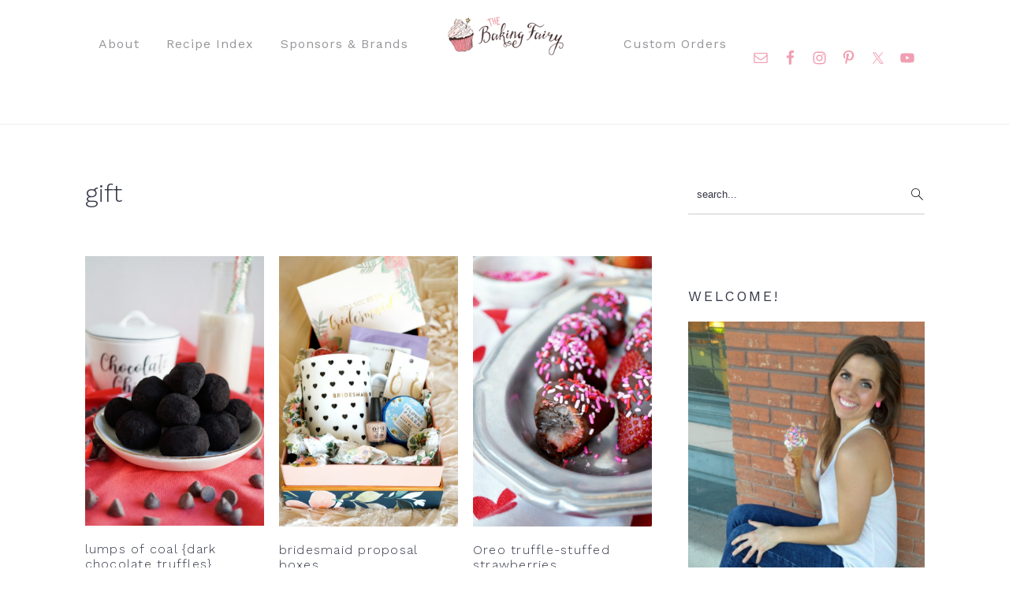

--- FILE ---
content_type: text/html; charset=UTF-8
request_url: https://www.thebakingfairy.net/tag/gift/
body_size: 32593
content:
<!DOCTYPE html>
<html lang="en-US">
<head ><meta charset="UTF-8" /><script>if(navigator.userAgent.match(/MSIE|Internet Explorer/i)||navigator.userAgent.match(/Trident\/7\..*?rv:11/i)){var href=document.location.href;if(!href.match(/[?&]nowprocket/)){if(href.indexOf("?")==-1){if(href.indexOf("#")==-1){document.location.href=href+"?nowprocket=1"}else{document.location.href=href.replace("#","?nowprocket=1#")}}else{if(href.indexOf("#")==-1){document.location.href=href+"&nowprocket=1"}else{document.location.href=href.replace("#","&nowprocket=1#")}}}}</script><script>(()=>{class RocketLazyLoadScripts{constructor(){this.v="2.0.4",this.userEvents=["keydown","keyup","mousedown","mouseup","mousemove","mouseover","mouseout","touchmove","touchstart","touchend","touchcancel","wheel","click","dblclick","input"],this.attributeEvents=["onblur","onclick","oncontextmenu","ondblclick","onfocus","onmousedown","onmouseenter","onmouseleave","onmousemove","onmouseout","onmouseover","onmouseup","onmousewheel","onscroll","onsubmit"]}async t(){this.i(),this.o(),/iP(ad|hone)/.test(navigator.userAgent)&&this.h(),this.u(),this.l(this),this.m(),this.k(this),this.p(this),this._(),await Promise.all([this.R(),this.L()]),this.lastBreath=Date.now(),this.S(this),this.P(),this.D(),this.O(),this.M(),await this.C(this.delayedScripts.normal),await this.C(this.delayedScripts.defer),await this.C(this.delayedScripts.async),await this.T(),await this.F(),await this.j(),await this.A(),window.dispatchEvent(new Event("rocket-allScriptsLoaded")),this.everythingLoaded=!0,this.lastTouchEnd&&await new Promise(t=>setTimeout(t,500-Date.now()+this.lastTouchEnd)),this.I(),this.H(),this.U(),this.W()}i(){this.CSPIssue=sessionStorage.getItem("rocketCSPIssue"),document.addEventListener("securitypolicyviolation",t=>{this.CSPIssue||"script-src-elem"!==t.violatedDirective||"data"!==t.blockedURI||(this.CSPIssue=!0,sessionStorage.setItem("rocketCSPIssue",!0))},{isRocket:!0})}o(){window.addEventListener("pageshow",t=>{this.persisted=t.persisted,this.realWindowLoadedFired=!0},{isRocket:!0}),window.addEventListener("pagehide",()=>{this.onFirstUserAction=null},{isRocket:!0})}h(){let t;function e(e){t=e}window.addEventListener("touchstart",e,{isRocket:!0}),window.addEventListener("touchend",function i(o){o.changedTouches[0]&&t.changedTouches[0]&&Math.abs(o.changedTouches[0].pageX-t.changedTouches[0].pageX)<10&&Math.abs(o.changedTouches[0].pageY-t.changedTouches[0].pageY)<10&&o.timeStamp-t.timeStamp<200&&(window.removeEventListener("touchstart",e,{isRocket:!0}),window.removeEventListener("touchend",i,{isRocket:!0}),"INPUT"===o.target.tagName&&"text"===o.target.type||(o.target.dispatchEvent(new TouchEvent("touchend",{target:o.target,bubbles:!0})),o.target.dispatchEvent(new MouseEvent("mouseover",{target:o.target,bubbles:!0})),o.target.dispatchEvent(new PointerEvent("click",{target:o.target,bubbles:!0,cancelable:!0,detail:1,clientX:o.changedTouches[0].clientX,clientY:o.changedTouches[0].clientY})),event.preventDefault()))},{isRocket:!0})}q(t){this.userActionTriggered||("mousemove"!==t.type||this.firstMousemoveIgnored?"keyup"===t.type||"mouseover"===t.type||"mouseout"===t.type||(this.userActionTriggered=!0,this.onFirstUserAction&&this.onFirstUserAction()):this.firstMousemoveIgnored=!0),"click"===t.type&&t.preventDefault(),t.stopPropagation(),t.stopImmediatePropagation(),"touchstart"===this.lastEvent&&"touchend"===t.type&&(this.lastTouchEnd=Date.now()),"click"===t.type&&(this.lastTouchEnd=0),this.lastEvent=t.type,t.composedPath&&t.composedPath()[0].getRootNode()instanceof ShadowRoot&&(t.rocketTarget=t.composedPath()[0]),this.savedUserEvents.push(t)}u(){this.savedUserEvents=[],this.userEventHandler=this.q.bind(this),this.userEvents.forEach(t=>window.addEventListener(t,this.userEventHandler,{passive:!1,isRocket:!0})),document.addEventListener("visibilitychange",this.userEventHandler,{isRocket:!0})}U(){this.userEvents.forEach(t=>window.removeEventListener(t,this.userEventHandler,{passive:!1,isRocket:!0})),document.removeEventListener("visibilitychange",this.userEventHandler,{isRocket:!0}),this.savedUserEvents.forEach(t=>{(t.rocketTarget||t.target).dispatchEvent(new window[t.constructor.name](t.type,t))})}m(){const t="return false",e=Array.from(this.attributeEvents,t=>"data-rocket-"+t),i="["+this.attributeEvents.join("],[")+"]",o="[data-rocket-"+this.attributeEvents.join("],[data-rocket-")+"]",s=(e,i,o)=>{o&&o!==t&&(e.setAttribute("data-rocket-"+i,o),e["rocket"+i]=new Function("event",o),e.setAttribute(i,t))};new MutationObserver(t=>{for(const n of t)"attributes"===n.type&&(n.attributeName.startsWith("data-rocket-")||this.everythingLoaded?n.attributeName.startsWith("data-rocket-")&&this.everythingLoaded&&this.N(n.target,n.attributeName.substring(12)):s(n.target,n.attributeName,n.target.getAttribute(n.attributeName))),"childList"===n.type&&n.addedNodes.forEach(t=>{if(t.nodeType===Node.ELEMENT_NODE)if(this.everythingLoaded)for(const i of[t,...t.querySelectorAll(o)])for(const t of i.getAttributeNames())e.includes(t)&&this.N(i,t.substring(12));else for(const e of[t,...t.querySelectorAll(i)])for(const t of e.getAttributeNames())this.attributeEvents.includes(t)&&s(e,t,e.getAttribute(t))})}).observe(document,{subtree:!0,childList:!0,attributeFilter:[...this.attributeEvents,...e]})}I(){this.attributeEvents.forEach(t=>{document.querySelectorAll("[data-rocket-"+t+"]").forEach(e=>{this.N(e,t)})})}N(t,e){const i=t.getAttribute("data-rocket-"+e);i&&(t.setAttribute(e,i),t.removeAttribute("data-rocket-"+e))}k(t){Object.defineProperty(HTMLElement.prototype,"onclick",{get(){return this.rocketonclick||null},set(e){this.rocketonclick=e,this.setAttribute(t.everythingLoaded?"onclick":"data-rocket-onclick","this.rocketonclick(event)")}})}S(t){function e(e,i){let o=e[i];e[i]=null,Object.defineProperty(e,i,{get:()=>o,set(s){t.everythingLoaded?o=s:e["rocket"+i]=o=s}})}e(document,"onreadystatechange"),e(window,"onload"),e(window,"onpageshow");try{Object.defineProperty(document,"readyState",{get:()=>t.rocketReadyState,set(e){t.rocketReadyState=e},configurable:!0}),document.readyState="loading"}catch(t){console.log("WPRocket DJE readyState conflict, bypassing")}}l(t){this.originalAddEventListener=EventTarget.prototype.addEventListener,this.originalRemoveEventListener=EventTarget.prototype.removeEventListener,this.savedEventListeners=[],EventTarget.prototype.addEventListener=function(e,i,o){o&&o.isRocket||!t.B(e,this)&&!t.userEvents.includes(e)||t.B(e,this)&&!t.userActionTriggered||e.startsWith("rocket-")||t.everythingLoaded?t.originalAddEventListener.call(this,e,i,o):(t.savedEventListeners.push({target:this,remove:!1,type:e,func:i,options:o}),"mouseenter"!==e&&"mouseleave"!==e||t.originalAddEventListener.call(this,e,t.savedUserEvents.push,o))},EventTarget.prototype.removeEventListener=function(e,i,o){o&&o.isRocket||!t.B(e,this)&&!t.userEvents.includes(e)||t.B(e,this)&&!t.userActionTriggered||e.startsWith("rocket-")||t.everythingLoaded?t.originalRemoveEventListener.call(this,e,i,o):t.savedEventListeners.push({target:this,remove:!0,type:e,func:i,options:o})}}J(t,e){this.savedEventListeners=this.savedEventListeners.filter(i=>{let o=i.type,s=i.target||window;return e!==o||t!==s||(this.B(o,s)&&(i.type="rocket-"+o),this.$(i),!1)})}H(){EventTarget.prototype.addEventListener=this.originalAddEventListener,EventTarget.prototype.removeEventListener=this.originalRemoveEventListener,this.savedEventListeners.forEach(t=>this.$(t))}$(t){t.remove?this.originalRemoveEventListener.call(t.target,t.type,t.func,t.options):this.originalAddEventListener.call(t.target,t.type,t.func,t.options)}p(t){let e;function i(e){return t.everythingLoaded?e:e.split(" ").map(t=>"load"===t||t.startsWith("load.")?"rocket-jquery-load":t).join(" ")}function o(o){function s(e){const s=o.fn[e];o.fn[e]=o.fn.init.prototype[e]=function(){return this[0]===window&&t.userActionTriggered&&("string"==typeof arguments[0]||arguments[0]instanceof String?arguments[0]=i(arguments[0]):"object"==typeof arguments[0]&&Object.keys(arguments[0]).forEach(t=>{const e=arguments[0][t];delete arguments[0][t],arguments[0][i(t)]=e})),s.apply(this,arguments),this}}if(o&&o.fn&&!t.allJQueries.includes(o)){const e={DOMContentLoaded:[],"rocket-DOMContentLoaded":[]};for(const t in e)document.addEventListener(t,()=>{e[t].forEach(t=>t())},{isRocket:!0});o.fn.ready=o.fn.init.prototype.ready=function(i){function s(){parseInt(o.fn.jquery)>2?setTimeout(()=>i.bind(document)(o)):i.bind(document)(o)}return"function"==typeof i&&(t.realDomReadyFired?!t.userActionTriggered||t.fauxDomReadyFired?s():e["rocket-DOMContentLoaded"].push(s):e.DOMContentLoaded.push(s)),o([])},s("on"),s("one"),s("off"),t.allJQueries.push(o)}e=o}t.allJQueries=[],o(window.jQuery),Object.defineProperty(window,"jQuery",{get:()=>e,set(t){o(t)}})}P(){const t=new Map;document.write=document.writeln=function(e){const i=document.currentScript,o=document.createRange(),s=i.parentElement;let n=t.get(i);void 0===n&&(n=i.nextSibling,t.set(i,n));const c=document.createDocumentFragment();o.setStart(c,0),c.appendChild(o.createContextualFragment(e)),s.insertBefore(c,n)}}async R(){return new Promise(t=>{this.userActionTriggered?t():this.onFirstUserAction=t})}async L(){return new Promise(t=>{document.addEventListener("DOMContentLoaded",()=>{this.realDomReadyFired=!0,t()},{isRocket:!0})})}async j(){return this.realWindowLoadedFired?Promise.resolve():new Promise(t=>{window.addEventListener("load",t,{isRocket:!0})})}M(){this.pendingScripts=[];this.scriptsMutationObserver=new MutationObserver(t=>{for(const e of t)e.addedNodes.forEach(t=>{"SCRIPT"!==t.tagName||t.noModule||t.isWPRocket||this.pendingScripts.push({script:t,promise:new Promise(e=>{const i=()=>{const i=this.pendingScripts.findIndex(e=>e.script===t);i>=0&&this.pendingScripts.splice(i,1),e()};t.addEventListener("load",i,{isRocket:!0}),t.addEventListener("error",i,{isRocket:!0}),setTimeout(i,1e3)})})})}),this.scriptsMutationObserver.observe(document,{childList:!0,subtree:!0})}async F(){await this.X(),this.pendingScripts.length?(await this.pendingScripts[0].promise,await this.F()):this.scriptsMutationObserver.disconnect()}D(){this.delayedScripts={normal:[],async:[],defer:[]},document.querySelectorAll("script[type$=rocketlazyloadscript]").forEach(t=>{t.hasAttribute("data-rocket-src")?t.hasAttribute("async")&&!1!==t.async?this.delayedScripts.async.push(t):t.hasAttribute("defer")&&!1!==t.defer||"module"===t.getAttribute("data-rocket-type")?this.delayedScripts.defer.push(t):this.delayedScripts.normal.push(t):this.delayedScripts.normal.push(t)})}async _(){await this.L();let t=[];document.querySelectorAll("script[type$=rocketlazyloadscript][data-rocket-src]").forEach(e=>{let i=e.getAttribute("data-rocket-src");if(i&&!i.startsWith("data:")){i.startsWith("//")&&(i=location.protocol+i);try{const o=new URL(i).origin;o!==location.origin&&t.push({src:o,crossOrigin:e.crossOrigin||"module"===e.getAttribute("data-rocket-type")})}catch(t){}}}),t=[...new Map(t.map(t=>[JSON.stringify(t),t])).values()],this.Y(t,"preconnect")}async G(t){if(await this.K(),!0!==t.noModule||!("noModule"in HTMLScriptElement.prototype))return new Promise(e=>{let i;function o(){(i||t).setAttribute("data-rocket-status","executed"),e()}try{if(navigator.userAgent.includes("Firefox/")||""===navigator.vendor||this.CSPIssue)i=document.createElement("script"),[...t.attributes].forEach(t=>{let e=t.nodeName;"type"!==e&&("data-rocket-type"===e&&(e="type"),"data-rocket-src"===e&&(e="src"),i.setAttribute(e,t.nodeValue))}),t.text&&(i.text=t.text),t.nonce&&(i.nonce=t.nonce),i.hasAttribute("src")?(i.addEventListener("load",o,{isRocket:!0}),i.addEventListener("error",()=>{i.setAttribute("data-rocket-status","failed-network"),e()},{isRocket:!0}),setTimeout(()=>{i.isConnected||e()},1)):(i.text=t.text,o()),i.isWPRocket=!0,t.parentNode.replaceChild(i,t);else{const i=t.getAttribute("data-rocket-type"),s=t.getAttribute("data-rocket-src");i?(t.type=i,t.removeAttribute("data-rocket-type")):t.removeAttribute("type"),t.addEventListener("load",o,{isRocket:!0}),t.addEventListener("error",i=>{this.CSPIssue&&i.target.src.startsWith("data:")?(console.log("WPRocket: CSP fallback activated"),t.removeAttribute("src"),this.G(t).then(e)):(t.setAttribute("data-rocket-status","failed-network"),e())},{isRocket:!0}),s?(t.fetchPriority="high",t.removeAttribute("data-rocket-src"),t.src=s):t.src="data:text/javascript;base64,"+window.btoa(unescape(encodeURIComponent(t.text)))}}catch(i){t.setAttribute("data-rocket-status","failed-transform"),e()}});t.setAttribute("data-rocket-status","skipped")}async C(t){const e=t.shift();return e?(e.isConnected&&await this.G(e),this.C(t)):Promise.resolve()}O(){this.Y([...this.delayedScripts.normal,...this.delayedScripts.defer,...this.delayedScripts.async],"preload")}Y(t,e){this.trash=this.trash||[];let i=!0;var o=document.createDocumentFragment();t.forEach(t=>{const s=t.getAttribute&&t.getAttribute("data-rocket-src")||t.src;if(s&&!s.startsWith("data:")){const n=document.createElement("link");n.href=s,n.rel=e,"preconnect"!==e&&(n.as="script",n.fetchPriority=i?"high":"low"),t.getAttribute&&"module"===t.getAttribute("data-rocket-type")&&(n.crossOrigin=!0),t.crossOrigin&&(n.crossOrigin=t.crossOrigin),t.integrity&&(n.integrity=t.integrity),t.nonce&&(n.nonce=t.nonce),o.appendChild(n),this.trash.push(n),i=!1}}),document.head.appendChild(o)}W(){this.trash.forEach(t=>t.remove())}async T(){try{document.readyState="interactive"}catch(t){}this.fauxDomReadyFired=!0;try{await this.K(),this.J(document,"readystatechange"),document.dispatchEvent(new Event("rocket-readystatechange")),await this.K(),document.rocketonreadystatechange&&document.rocketonreadystatechange(),await this.K(),this.J(document,"DOMContentLoaded"),document.dispatchEvent(new Event("rocket-DOMContentLoaded")),await this.K(),this.J(window,"DOMContentLoaded"),window.dispatchEvent(new Event("rocket-DOMContentLoaded"))}catch(t){console.error(t)}}async A(){try{document.readyState="complete"}catch(t){}try{await this.K(),this.J(document,"readystatechange"),document.dispatchEvent(new Event("rocket-readystatechange")),await this.K(),document.rocketonreadystatechange&&document.rocketonreadystatechange(),await this.K(),this.J(window,"load"),window.dispatchEvent(new Event("rocket-load")),await this.K(),window.rocketonload&&window.rocketonload(),await this.K(),this.allJQueries.forEach(t=>t(window).trigger("rocket-jquery-load")),await this.K(),this.J(window,"pageshow");const t=new Event("rocket-pageshow");t.persisted=this.persisted,window.dispatchEvent(t),await this.K(),window.rocketonpageshow&&window.rocketonpageshow({persisted:this.persisted})}catch(t){console.error(t)}}async K(){Date.now()-this.lastBreath>45&&(await this.X(),this.lastBreath=Date.now())}async X(){return document.hidden?new Promise(t=>setTimeout(t)):new Promise(t=>requestAnimationFrame(t))}B(t,e){return e===document&&"readystatechange"===t||(e===document&&"DOMContentLoaded"===t||(e===window&&"DOMContentLoaded"===t||(e===window&&"load"===t||e===window&&"pageshow"===t)))}static run(){(new RocketLazyLoadScripts).t()}}RocketLazyLoadScripts.run()})();</script>

<meta name="viewport" content="width=device-width, initial-scale=1" />
<meta name='robots' content='index, follow, max-image-preview:large, max-snippet:-1, max-video-preview:-1' />

	<!-- This site is optimized with the Yoast SEO plugin v26.8 - https://yoast.com/product/yoast-seo-wordpress/ -->
	<title>gift Archives - The Baking Fairy</title>
<link data-rocket-preload as="style" href="https://fonts.googleapis.com/css?family=Karma%3A300%2C700%2C400%2C500%2C600%7CWork%20Sans%3A300%2C700%2C400%2C500%2C600%2C800%2C900%26amp%3Bsubset%3Dlatin%2C&#038;display=swap" rel="preload">
<link href="https://fonts.googleapis.com/css?family=Karma%3A300%2C700%2C400%2C500%2C600%7CWork%20Sans%3A300%2C700%2C400%2C500%2C600%2C800%2C900%26amp%3Bsubset%3Dlatin%2C&#038;display=swap" media="print" onload="this.media=&#039;all&#039;" rel="stylesheet">
<noscript><link rel="stylesheet" href="https://fonts.googleapis.com/css?family=Karma%3A300%2C700%2C400%2C500%2C600%7CWork%20Sans%3A300%2C700%2C400%2C500%2C600%2C800%2C900%26amp%3Bsubset%3Dlatin%2C&#038;display=swap"></noscript>
	<link rel="canonical" href="https://www.thebakingfairy.net/tag/gift/" />
	<meta property="og:locale" content="en_US" />
	<meta property="og:type" content="article" />
	<meta property="og:title" content="gift Archives - The Baking Fairy" />
	<meta property="og:url" content="https://www.thebakingfairy.net/tag/gift/" />
	<meta property="og:site_name" content="The Baking Fairy" />
	<script type="application/ld+json" class="yoast-schema-graph">{"@context":"https://schema.org","@graph":[{"@type":"CollectionPage","@id":"https://www.thebakingfairy.net/tag/gift/","url":"https://www.thebakingfairy.net/tag/gift/","name":"gift Archives - The Baking Fairy","isPartOf":{"@id":"https://www.thebakingfairy.net/#website"},"primaryImageOfPage":{"@id":"https://www.thebakingfairy.net/tag/gift/#primaryimage"},"image":{"@id":"https://www.thebakingfairy.net/tag/gift/#primaryimage"},"thumbnailUrl":"https://www.thebakingfairy.net/wp-content/uploads/2020/12/coal_truffles01.jpg","breadcrumb":{"@id":"https://www.thebakingfairy.net/tag/gift/#breadcrumb"},"inLanguage":"en-US"},{"@type":"ImageObject","inLanguage":"en-US","@id":"https://www.thebakingfairy.net/tag/gift/#primaryimage","url":"https://www.thebakingfairy.net/wp-content/uploads/2020/12/coal_truffles01.jpg","contentUrl":"https://www.thebakingfairy.net/wp-content/uploads/2020/12/coal_truffles01.jpg","width":1000,"height":1502,"caption":"black cocoa truffles on white plate with red towel"},{"@type":"BreadcrumbList","@id":"https://www.thebakingfairy.net/tag/gift/#breadcrumb","itemListElement":[{"@type":"ListItem","position":1,"name":"Home","item":"https://www.thebakingfairy.net/"},{"@type":"ListItem","position":2,"name":"gift"}]},{"@type":"WebSite","@id":"https://www.thebakingfairy.net/#website","url":"https://www.thebakingfairy.net/","name":"The Baking Fairy","description":"Making magic in my tiny kitchen","publisher":{"@id":"https://www.thebakingfairy.net/#organization"},"potentialAction":[{"@type":"SearchAction","target":{"@type":"EntryPoint","urlTemplate":"https://www.thebakingfairy.net/?s={search_term_string}"},"query-input":{"@type":"PropertyValueSpecification","valueRequired":true,"valueName":"search_term_string"}}],"inLanguage":"en-US"},{"@type":"Organization","@id":"https://www.thebakingfairy.net/#organization","name":"The Baking Fairy","url":"https://www.thebakingfairy.net/","logo":{"@type":"ImageObject","inLanguage":"en-US","@id":"https://www.thebakingfairy.net/#/schema/logo/image/","url":"https://www.thebakingfairy.net/wp-content/uploads/2019/04/Full-logo-web.png","contentUrl":"https://www.thebakingfairy.net/wp-content/uploads/2019/04/Full-logo-web.png","width":302,"height":197,"caption":"The Baking Fairy"},"image":{"@id":"https://www.thebakingfairy.net/#/schema/logo/image/"}}]}</script>
	<!-- / Yoast SEO plugin. -->


<script type="rocketlazyloadscript" data-rocket-type='application/javascript'  id='pys-version-script'>console.log('PixelYourSite Free version 11.1.5.2');</script>
<link rel='dns-prefetch' href='//scripts.mediavine.com' />
<link rel='dns-prefetch' href='//fonts.googleapis.com' />
<link rel='dns-prefetch' href='//cdn.openshareweb.com' />
<link rel='dns-prefetch' href='//cdn.shareaholic.net' />
<link rel='dns-prefetch' href='//www.shareaholic.net' />
<link rel='dns-prefetch' href='//analytics.shareaholic.com' />
<link rel='dns-prefetch' href='//recs.shareaholic.com' />
<link rel='dns-prefetch' href='//partner.shareaholic.com' />
<link href='https://fonts.gstatic.com' crossorigin rel='preconnect' />
<link rel="alternate" type="application/rss+xml" title="The Baking Fairy &raquo; Feed" href="https://www.thebakingfairy.net/feed/" />
<link rel="alternate" type="application/rss+xml" title="The Baking Fairy &raquo; Comments Feed" href="https://www.thebakingfairy.net/comments/feed/" />
<script type="text/javascript" id="wpp-js" src="https://www.thebakingfairy.net/wp-content/plugins/wordpress-popular-posts/assets/js/wpp.min.js?ver=7.3.6" data-sampling="1" data-sampling-rate="100" data-api-url="https://www.thebakingfairy.net/wp-json/wordpress-popular-posts" data-post-id="0" data-token="d815b32597" data-lang="0" data-debug="0"></script>
<link rel="alternate" type="application/rss+xml" title="The Baking Fairy &raquo; gift Tag Feed" href="https://www.thebakingfairy.net/tag/gift/feed/" />
<script type="rocketlazyloadscript">(()=>{"use strict";const e=[400,500,600,700,800,900],t=e=>`wprm-min-${e}`,n=e=>`wprm-max-${e}`,s=new Set,o="ResizeObserver"in window,r=o?new ResizeObserver((e=>{for(const t of e)c(t.target)})):null,i=.5/(window.devicePixelRatio||1);function c(s){const o=s.getBoundingClientRect().width||0;for(let r=0;r<e.length;r++){const c=e[r],a=o<=c+i;o>c+i?s.classList.add(t(c)):s.classList.remove(t(c)),a?s.classList.add(n(c)):s.classList.remove(n(c))}}function a(e){s.has(e)||(s.add(e),r&&r.observe(e),c(e))}!function(e=document){e.querySelectorAll(".wprm-recipe").forEach(a)}();if(new MutationObserver((e=>{for(const t of e)for(const e of t.addedNodes)e instanceof Element&&(e.matches?.(".wprm-recipe")&&a(e),e.querySelectorAll?.(".wprm-recipe").forEach(a))})).observe(document.documentElement,{childList:!0,subtree:!0}),!o){let e=0;addEventListener("resize",(()=>{e&&cancelAnimationFrame(e),e=requestAnimationFrame((()=>s.forEach(c)))}),{passive:!0})}})();</script><!-- Shareaholic - https://www.shareaholic.com -->
<link rel='preload' href='//cdn.shareaholic.net/assets/pub/shareaholic.js' as='script'/>
<script type="rocketlazyloadscript" data-no-minify='1' data-cfasync='false'>
_SHR_SETTINGS = {"endpoints":{"local_recs_url":"https:\/\/www.thebakingfairy.net\/wp-admin\/admin-ajax.php?action=shareaholic_permalink_related","ajax_url":"https:\/\/www.thebakingfairy.net\/wp-admin\/admin-ajax.php","share_counts_url":"https:\/\/www.thebakingfairy.net\/wp-admin\/admin-ajax.php?action=shareaholic_share_counts_api"},"site_id":"eeffed85ea2c1ff50f6cda035d126f2d"};
</script>
<script type="rocketlazyloadscript" data-no-minify='1' data-cfasync='false' data-rocket-src='//cdn.shareaholic.net/assets/pub/shareaholic.js' data-shr-siteid='eeffed85ea2c1ff50f6cda035d126f2d' async></script>

<!-- Shareaholic Content Tags -->
<meta name='shareaholic:site_name' content='The Baking Fairy' />
<meta name='shareaholic:language' content='en-US' />
<meta name='shareaholic:article_visibility' content='private' />
<meta name='shareaholic:site_id' content='eeffed85ea2c1ff50f6cda035d126f2d' />
<meta name='shareaholic:wp_version' content='9.7.13' />

<!-- Shareaholic Content Tags End -->
<style id='wp-img-auto-sizes-contain-inline-css' type='text/css'>
img:is([sizes=auto i],[sizes^="auto," i]){contain-intrinsic-size:3000px 1500px}
/*# sourceURL=wp-img-auto-sizes-contain-inline-css */
</style>
<link data-minify="1" rel='stylesheet' id='wprm-public-css' href='https://www.thebakingfairy.net/wp-content/cache/min/1/wp-content/plugins/wp-recipe-maker/dist/public-modern.css?ver=1769680392' type='text/css' media='all' />
<link data-minify="1" rel='stylesheet' id='cravings-pro-theme-css' href='https://www.thebakingfairy.net/wp-content/cache/min/1/wp-content/themes/cravingspro-v440/style.css?ver=1769680392' type='text/css' media='all' />
<style id='cravings-pro-theme-inline-css' type='text/css'>
a, .entry-title a:hover, .entry-title a:focus, .site-title a:hover{color:#f19eb2;}.genesis-nav-menu a:hover, .genesis-nav-menu a:focus, .genesis-nav-menu .current-menu-item > a, .nav-primary .genesis-nav-menu .sub-menu a:focus, .nav-primary .genesis-nav-menu .sub-menu a:hover{color:#f19eb2;}.button, button, .enews-widget input[type="submit"], a.more-link, input[type="submit"], input[type="button"]{border-color:#f19eb2;color:#e082ae;}.button:hover, button:hover, .button:focus, .button:active, button:focus, button:active, .enews-widget input[type="submit"]:hover, .enews-widget input[type="submit"]:focus, a.more-link:hover, a.more-link:focus, .before-header .enews-widget input[type="submit"], .content .enews-widget input[type="submit"]:hover, .content .enews-widget input[type="submit"]:focus, .sidebar .enews-widget input[type="submit"]:hover, .sidebar .enews-widget input[type="submit"]:focus, input[type="submit"]:hover, input[type="submit"]:focus, input[type="submit"]:active, input[type="button"]:hover, input[type="button"]:focus, input[type="button"]:active{background:#e082ae;}body, .site-description, .sidebar .featured-content .entry-title{font-family:"Karma","Helvetica Neue",sans-serif;}.genesis-nav-menu a, .widgettitle, .sidebar .featured-content .entry-title, .site-footer{font-family:"Work Sans","Helvetica Neue",sans-serif;}h1, h2, h3, h4, h5, h6, .site-title, .entry-title{font-family:"Work Sans","Helvetica Neue",sans-serif;}.entry-title{font-family:"Work Sans","Helvetica Neue",sans-serif;}.button, .button-secondary, button, input[type="button"], input[type="reset"], input[type="submit"], a.more-link, .more-from-category a{font-family:"Work Sans","Helvetica Neue",sans-serif;}
/*# sourceURL=cravings-pro-theme-inline-css */
</style>
<style id='wp-block-library-inline-css' type='text/css'>
:root{--wp-block-synced-color:#7a00df;--wp-block-synced-color--rgb:122,0,223;--wp-bound-block-color:var(--wp-block-synced-color);--wp-editor-canvas-background:#ddd;--wp-admin-theme-color:#007cba;--wp-admin-theme-color--rgb:0,124,186;--wp-admin-theme-color-darker-10:#006ba1;--wp-admin-theme-color-darker-10--rgb:0,107,160.5;--wp-admin-theme-color-darker-20:#005a87;--wp-admin-theme-color-darker-20--rgb:0,90,135;--wp-admin-border-width-focus:2px}@media (min-resolution:192dpi){:root{--wp-admin-border-width-focus:1.5px}}.wp-element-button{cursor:pointer}:root .has-very-light-gray-background-color{background-color:#eee}:root .has-very-dark-gray-background-color{background-color:#313131}:root .has-very-light-gray-color{color:#eee}:root .has-very-dark-gray-color{color:#313131}:root .has-vivid-green-cyan-to-vivid-cyan-blue-gradient-background{background:linear-gradient(135deg,#00d084,#0693e3)}:root .has-purple-crush-gradient-background{background:linear-gradient(135deg,#34e2e4,#4721fb 50%,#ab1dfe)}:root .has-hazy-dawn-gradient-background{background:linear-gradient(135deg,#faaca8,#dad0ec)}:root .has-subdued-olive-gradient-background{background:linear-gradient(135deg,#fafae1,#67a671)}:root .has-atomic-cream-gradient-background{background:linear-gradient(135deg,#fdd79a,#004a59)}:root .has-nightshade-gradient-background{background:linear-gradient(135deg,#330968,#31cdcf)}:root .has-midnight-gradient-background{background:linear-gradient(135deg,#020381,#2874fc)}:root{--wp--preset--font-size--normal:16px;--wp--preset--font-size--huge:42px}.has-regular-font-size{font-size:1em}.has-larger-font-size{font-size:2.625em}.has-normal-font-size{font-size:var(--wp--preset--font-size--normal)}.has-huge-font-size{font-size:var(--wp--preset--font-size--huge)}.has-text-align-center{text-align:center}.has-text-align-left{text-align:left}.has-text-align-right{text-align:right}.has-fit-text{white-space:nowrap!important}#end-resizable-editor-section{display:none}.aligncenter{clear:both}.items-justified-left{justify-content:flex-start}.items-justified-center{justify-content:center}.items-justified-right{justify-content:flex-end}.items-justified-space-between{justify-content:space-between}.screen-reader-text{border:0;clip-path:inset(50%);height:1px;margin:-1px;overflow:hidden;padding:0;position:absolute;width:1px;word-wrap:normal!important}.screen-reader-text:focus{background-color:#ddd;clip-path:none;color:#444;display:block;font-size:1em;height:auto;left:5px;line-height:normal;padding:15px 23px 14px;text-decoration:none;top:5px;width:auto;z-index:100000}html :where(.has-border-color){border-style:solid}html :where([style*=border-top-color]){border-top-style:solid}html :where([style*=border-right-color]){border-right-style:solid}html :where([style*=border-bottom-color]){border-bottom-style:solid}html :where([style*=border-left-color]){border-left-style:solid}html :where([style*=border-width]){border-style:solid}html :where([style*=border-top-width]){border-top-style:solid}html :where([style*=border-right-width]){border-right-style:solid}html :where([style*=border-bottom-width]){border-bottom-style:solid}html :where([style*=border-left-width]){border-left-style:solid}html :where(img[class*=wp-image-]){height:auto;max-width:100%}:where(figure){margin:0 0 1em}html :where(.is-position-sticky){--wp-admin--admin-bar--position-offset:var(--wp-admin--admin-bar--height,0px)}@media screen and (max-width:600px){html :where(.is-position-sticky){--wp-admin--admin-bar--position-offset:0px}}

/*# sourceURL=wp-block-library-inline-css */
</style><style id='global-styles-inline-css' type='text/css'>
:root{--wp--preset--aspect-ratio--square: 1;--wp--preset--aspect-ratio--4-3: 4/3;--wp--preset--aspect-ratio--3-4: 3/4;--wp--preset--aspect-ratio--3-2: 3/2;--wp--preset--aspect-ratio--2-3: 2/3;--wp--preset--aspect-ratio--16-9: 16/9;--wp--preset--aspect-ratio--9-16: 9/16;--wp--preset--color--black: #000000;--wp--preset--color--cyan-bluish-gray: #abb8c3;--wp--preset--color--white: #ffffff;--wp--preset--color--pale-pink: #f78da7;--wp--preset--color--vivid-red: #cf2e2e;--wp--preset--color--luminous-vivid-orange: #ff6900;--wp--preset--color--luminous-vivid-amber: #fcb900;--wp--preset--color--light-green-cyan: #7bdcb5;--wp--preset--color--vivid-green-cyan: #00d084;--wp--preset--color--pale-cyan-blue: #8ed1fc;--wp--preset--color--vivid-cyan-blue: #0693e3;--wp--preset--color--vivid-purple: #9b51e0;--wp--preset--gradient--vivid-cyan-blue-to-vivid-purple: linear-gradient(135deg,rgb(6,147,227) 0%,rgb(155,81,224) 100%);--wp--preset--gradient--light-green-cyan-to-vivid-green-cyan: linear-gradient(135deg,rgb(122,220,180) 0%,rgb(0,208,130) 100%);--wp--preset--gradient--luminous-vivid-amber-to-luminous-vivid-orange: linear-gradient(135deg,rgb(252,185,0) 0%,rgb(255,105,0) 100%);--wp--preset--gradient--luminous-vivid-orange-to-vivid-red: linear-gradient(135deg,rgb(255,105,0) 0%,rgb(207,46,46) 100%);--wp--preset--gradient--very-light-gray-to-cyan-bluish-gray: linear-gradient(135deg,rgb(238,238,238) 0%,rgb(169,184,195) 100%);--wp--preset--gradient--cool-to-warm-spectrum: linear-gradient(135deg,rgb(74,234,220) 0%,rgb(151,120,209) 20%,rgb(207,42,186) 40%,rgb(238,44,130) 60%,rgb(251,105,98) 80%,rgb(254,248,76) 100%);--wp--preset--gradient--blush-light-purple: linear-gradient(135deg,rgb(255,206,236) 0%,rgb(152,150,240) 100%);--wp--preset--gradient--blush-bordeaux: linear-gradient(135deg,rgb(254,205,165) 0%,rgb(254,45,45) 50%,rgb(107,0,62) 100%);--wp--preset--gradient--luminous-dusk: linear-gradient(135deg,rgb(255,203,112) 0%,rgb(199,81,192) 50%,rgb(65,88,208) 100%);--wp--preset--gradient--pale-ocean: linear-gradient(135deg,rgb(255,245,203) 0%,rgb(182,227,212) 50%,rgb(51,167,181) 100%);--wp--preset--gradient--electric-grass: linear-gradient(135deg,rgb(202,248,128) 0%,rgb(113,206,126) 100%);--wp--preset--gradient--midnight: linear-gradient(135deg,rgb(2,3,129) 0%,rgb(40,116,252) 100%);--wp--preset--font-size--small: 13px;--wp--preset--font-size--medium: 20px;--wp--preset--font-size--large: 36px;--wp--preset--font-size--x-large: 42px;--wp--preset--spacing--20: 0.44rem;--wp--preset--spacing--30: 0.67rem;--wp--preset--spacing--40: 1rem;--wp--preset--spacing--50: 1.5rem;--wp--preset--spacing--60: 2.25rem;--wp--preset--spacing--70: 3.38rem;--wp--preset--spacing--80: 5.06rem;--wp--preset--shadow--natural: 6px 6px 9px rgba(0, 0, 0, 0.2);--wp--preset--shadow--deep: 12px 12px 50px rgba(0, 0, 0, 0.4);--wp--preset--shadow--sharp: 6px 6px 0px rgba(0, 0, 0, 0.2);--wp--preset--shadow--outlined: 6px 6px 0px -3px rgb(255, 255, 255), 6px 6px rgb(0, 0, 0);--wp--preset--shadow--crisp: 6px 6px 0px rgb(0, 0, 0);}:where(.is-layout-flex){gap: 0.5em;}:where(.is-layout-grid){gap: 0.5em;}body .is-layout-flex{display: flex;}.is-layout-flex{flex-wrap: wrap;align-items: center;}.is-layout-flex > :is(*, div){margin: 0;}body .is-layout-grid{display: grid;}.is-layout-grid > :is(*, div){margin: 0;}:where(.wp-block-columns.is-layout-flex){gap: 2em;}:where(.wp-block-columns.is-layout-grid){gap: 2em;}:where(.wp-block-post-template.is-layout-flex){gap: 1.25em;}:where(.wp-block-post-template.is-layout-grid){gap: 1.25em;}.has-black-color{color: var(--wp--preset--color--black) !important;}.has-cyan-bluish-gray-color{color: var(--wp--preset--color--cyan-bluish-gray) !important;}.has-white-color{color: var(--wp--preset--color--white) !important;}.has-pale-pink-color{color: var(--wp--preset--color--pale-pink) !important;}.has-vivid-red-color{color: var(--wp--preset--color--vivid-red) !important;}.has-luminous-vivid-orange-color{color: var(--wp--preset--color--luminous-vivid-orange) !important;}.has-luminous-vivid-amber-color{color: var(--wp--preset--color--luminous-vivid-amber) !important;}.has-light-green-cyan-color{color: var(--wp--preset--color--light-green-cyan) !important;}.has-vivid-green-cyan-color{color: var(--wp--preset--color--vivid-green-cyan) !important;}.has-pale-cyan-blue-color{color: var(--wp--preset--color--pale-cyan-blue) !important;}.has-vivid-cyan-blue-color{color: var(--wp--preset--color--vivid-cyan-blue) !important;}.has-vivid-purple-color{color: var(--wp--preset--color--vivid-purple) !important;}.has-black-background-color{background-color: var(--wp--preset--color--black) !important;}.has-cyan-bluish-gray-background-color{background-color: var(--wp--preset--color--cyan-bluish-gray) !important;}.has-white-background-color{background-color: var(--wp--preset--color--white) !important;}.has-pale-pink-background-color{background-color: var(--wp--preset--color--pale-pink) !important;}.has-vivid-red-background-color{background-color: var(--wp--preset--color--vivid-red) !important;}.has-luminous-vivid-orange-background-color{background-color: var(--wp--preset--color--luminous-vivid-orange) !important;}.has-luminous-vivid-amber-background-color{background-color: var(--wp--preset--color--luminous-vivid-amber) !important;}.has-light-green-cyan-background-color{background-color: var(--wp--preset--color--light-green-cyan) !important;}.has-vivid-green-cyan-background-color{background-color: var(--wp--preset--color--vivid-green-cyan) !important;}.has-pale-cyan-blue-background-color{background-color: var(--wp--preset--color--pale-cyan-blue) !important;}.has-vivid-cyan-blue-background-color{background-color: var(--wp--preset--color--vivid-cyan-blue) !important;}.has-vivid-purple-background-color{background-color: var(--wp--preset--color--vivid-purple) !important;}.has-black-border-color{border-color: var(--wp--preset--color--black) !important;}.has-cyan-bluish-gray-border-color{border-color: var(--wp--preset--color--cyan-bluish-gray) !important;}.has-white-border-color{border-color: var(--wp--preset--color--white) !important;}.has-pale-pink-border-color{border-color: var(--wp--preset--color--pale-pink) !important;}.has-vivid-red-border-color{border-color: var(--wp--preset--color--vivid-red) !important;}.has-luminous-vivid-orange-border-color{border-color: var(--wp--preset--color--luminous-vivid-orange) !important;}.has-luminous-vivid-amber-border-color{border-color: var(--wp--preset--color--luminous-vivid-amber) !important;}.has-light-green-cyan-border-color{border-color: var(--wp--preset--color--light-green-cyan) !important;}.has-vivid-green-cyan-border-color{border-color: var(--wp--preset--color--vivid-green-cyan) !important;}.has-pale-cyan-blue-border-color{border-color: var(--wp--preset--color--pale-cyan-blue) !important;}.has-vivid-cyan-blue-border-color{border-color: var(--wp--preset--color--vivid-cyan-blue) !important;}.has-vivid-purple-border-color{border-color: var(--wp--preset--color--vivid-purple) !important;}.has-vivid-cyan-blue-to-vivid-purple-gradient-background{background: var(--wp--preset--gradient--vivid-cyan-blue-to-vivid-purple) !important;}.has-light-green-cyan-to-vivid-green-cyan-gradient-background{background: var(--wp--preset--gradient--light-green-cyan-to-vivid-green-cyan) !important;}.has-luminous-vivid-amber-to-luminous-vivid-orange-gradient-background{background: var(--wp--preset--gradient--luminous-vivid-amber-to-luminous-vivid-orange) !important;}.has-luminous-vivid-orange-to-vivid-red-gradient-background{background: var(--wp--preset--gradient--luminous-vivid-orange-to-vivid-red) !important;}.has-very-light-gray-to-cyan-bluish-gray-gradient-background{background: var(--wp--preset--gradient--very-light-gray-to-cyan-bluish-gray) !important;}.has-cool-to-warm-spectrum-gradient-background{background: var(--wp--preset--gradient--cool-to-warm-spectrum) !important;}.has-blush-light-purple-gradient-background{background: var(--wp--preset--gradient--blush-light-purple) !important;}.has-blush-bordeaux-gradient-background{background: var(--wp--preset--gradient--blush-bordeaux) !important;}.has-luminous-dusk-gradient-background{background: var(--wp--preset--gradient--luminous-dusk) !important;}.has-pale-ocean-gradient-background{background: var(--wp--preset--gradient--pale-ocean) !important;}.has-electric-grass-gradient-background{background: var(--wp--preset--gradient--electric-grass) !important;}.has-midnight-gradient-background{background: var(--wp--preset--gradient--midnight) !important;}.has-small-font-size{font-size: var(--wp--preset--font-size--small) !important;}.has-medium-font-size{font-size: var(--wp--preset--font-size--medium) !important;}.has-large-font-size{font-size: var(--wp--preset--font-size--large) !important;}.has-x-large-font-size{font-size: var(--wp--preset--font-size--x-large) !important;}
/*# sourceURL=global-styles-inline-css */
</style>

<style id='classic-theme-styles-inline-css' type='text/css'>
/*! This file is auto-generated */
.wp-block-button__link{color:#fff;background-color:#32373c;border-radius:9999px;box-shadow:none;text-decoration:none;padding:calc(.667em + 2px) calc(1.333em + 2px);font-size:1.125em}.wp-block-file__button{background:#32373c;color:#fff;text-decoration:none}
/*# sourceURL=/wp-includes/css/classic-themes.min.css */
</style>
<style id='feast-global-styles-inline-css' type='text/css'>
.feast-plugin a {
	word-break: break-word;
}
.feast-plugin ul.menu a {
	word-break: initial;
}
	p.is-variation-fancy-text {
		font-style: italic;
		margin: 0 0 16px 0 !important;
	}
	p.is-variation-fancy-text + *:not(div),
	.wp-block-group__inner-container p.is-variation-fancy-text:first-child {
		margin-top: 0 !important;
	}
button.feast-submenu-toggle {
	display: none;
	background: transparent;
	border: 1px solid #424242;
	border-radius: 0;
	box-shadow: none;
	padding: 0;
	outline: none;
	cursor: pointer;
	position: absolute;
	line-height: 0;
	right: 0;
	top: 3px;
	width: 42px;
	height: 42px;
	justify-content: center;
	align-items: center;
}
button.feast-submenu-toggle svg {
	width: 20px;
	height: 20px;
}
@media(max-width:1199px) {
	button.feast-submenu-toggle {
		display: flex;
	}
	.mmm-content ul li.menu-item-has-children {
		position: relative;
	}
	.mmm-content ul li.menu-item-has-children > a {
		display: inline-block;
		margin-top: 12px;
		margin-bottom: 12px;
		width: 100%;
		padding-right: 48px;
	}
	.mmm-content ul li.menu-item-has-children > ul.sub-menu {
		display: none;
	}
	.mmm-content ul li.menu-item-has-children.open > ul.sub-menu {
		display: block;
	}
	.mmm-content ul li.menu-item-has-children.open > button svg {
		transform: rotate(180deg);
	}
}
.single .content a,
.category .content a,
.feast-modern-category-layout a,
aside a, 
.site-footer a {
	text-decoration: underline;
}
.feast-social-media {
	display: flex;
	flex-wrap: wrap;
	align-items: center;
	justify-content: center;
	column-gap: 18px;
	row-gap: 9px;
	width: 100%;
	padding: 27px 0;
}
.feast-social-media.feast-social-media--align-left {
	justify-content: flex-start;
}
.feast-social-media.feast-social-media--align-right {
	justify-content: flex-end;
}
.feast-social-media a {
	display: flex;
	align-items: center;
	justify-content: center;
	padding: 12px;
}
@media(max-width:600px) {
	.feast-social-media a {
		min-height: 50px;
		min-width: 50px;
	}
}
.feast-ai-buttons-block {
	display: block;
	width: 100%;
}
.feast-ai-buttons-block .wp-block-buttons {
	display: flex;
	flex-wrap: wrap;
	gap: 12px;
	width: 100%;
}
.feast-ai-buttons-block--align-center .wp-block-buttons {
	justify-content: center;
}
.feast-ai-buttons-block--align-right .wp-block-buttons {
	justify-content: flex-end;
}
.feast-ai-buttons-block .wp-block-buttons .wp-block-button {
	flex-basis: 0;
	flex-grow: 1;
}
.feast-ai-buttons-block .wp-block-buttons .wp-block-button .wp-block-button__link {
	white-space: nowrap;
}
@media(max-width:600px) {
	.feast-ai-buttons-block .wp-block-buttons .wp-block-button {
		flex-basis: 40%;
	}
}		
.feast-trusted-google-source .wp-block-button__link svg path {
	fill: var(--global-palette9);
}
.feast-trusted-google-source--layout-full-width .wp-block-button {
	width: 100%;
}
.feast-trusted-google-source--layout-full-width .wp-block-button__link {
	justify-content: center;
}
.site-container .is-style-full-width-feature-wrapper,
.site-container .is-style-full-width-feature-wrapper-cta,
.site-container .is-style-full-width-slanted {
	margin: var(--feast-spacing-xl, 27px) auto;
	padding: clamp(20px, calc(1.25rem + ((1vw - 6px) * 2.1429)), 32px) 0;
	box-shadow: 0 0 0 100vmax var(--global-palette7, #f2f2f2);
	-webkit-clip-path: inset(0 -100vmax);
	clip-path: inset(0 -100vmax);
}
.site-container .is-style-full-width-feature-wrapper,
.site-container .is-style-full-width-feature-wrapper-cta,
.site-container .is-style-full-width-slanted {
	background-color: var(--global-palette7, #f2f2f2);
}
.site-container .sidebar .is-style-full-width-feature-wrapper,
.site-container .sidebar .is-style-full-width-feature-wrapper-cta,
.site-container .sidebar .is-style-full-width-slanted {
	box-shadow: none;
	-webkit-clip-path: none;
	clip-path: none;
	background-color: var(--global-palette7, #f2f2f2);
}
.site-container .sidebar .is-style-full-width-feature-wrapper > *:first-child,
.site-container .sidebar .is-style-full-width-feature-wrapper-cta > *:first-child,
.site-container .sidebar .is-style-full-width-slanted > *:first-child {
	margin-top: 0;
}
.feast-remove-top-padding {
	padding-top: 0 !important;
}
.feast-remove-bottom-padding {
	padding-bottom: 0 !important;
}
.feast-remove-top-margin {
	margin-top: 0 !important;
}
.feast-remove-bottom-margin {
	margin-bottom: 0 !important;
}
.z-10 {
	position: relative;
	z-index: 10;
}
body h1,
body h2,
body h3,
body h4,
body h5,
body h6 {
	line-height: 1.2;
}
.wp-block-media-text.is-variation-media-text-sidebar-bio {
	display: flex;
	flex-direction: column;
	row-gap: 4px;
}
.wp-block-media-text.is-variation-media-text-sidebar-bio .wp-block-media-text__media {
	display: flex;
	justify-content: center;
}
.wp-block-media-text.is-variation-media-text-sidebar-bio .wp-block-media-text__media img {
	border-radius: 1000px;
}
.wp-block-media-text.is-variation-media-text-sidebar-bio .wp-block-media-text__content {
	padding: 16px 24px 28px;
	margin: 0;
	display: flex;
	flex-direction: column;
	gap: 10px;
	box-sizing: border-box;
}
.wp-block-media-text.is-variation-media-text-sidebar-bio .wp-block-media-text__content h3,
.wp-block-media-text.is-variation-media-text-sidebar-bio .wp-block-media-text__content h2 {
	font-size: 1.625em;
}
.wp-block-media-text.is-variation-media-text-sidebar-bio .wp-block-media-text__content * {
	margin: 0;
	max-width: 100%;
}
.wp-block-media-text.is-variation-media-text-sidebar-bio .wp-block-media-text__content p {
	line-height: 1.5;
}
@media only screen and (max-width: 335px) {
	.site-inner {
		padding-left: 0;
		padding-right: 0;
	}
}
@media only screen and (max-width:1023px) {
	.feast-layout--modern-footer {
		padding-left: 5%;
		padding-right: 5%;
	}
}
@media only screen and (max-width: 600px) {
	.site-container .feast-layout--modern-footer .is-style-full-width-feature-wrapper,
	.site-container .feast-layout--modern-footer .is-style-full-width-feature-wrapper-cta,
	.site-container .feast-layout--modern-footer .is-style-full-width-slanted,
	.site-container .feast-layout--modern-footer .is-style-full-width-custom-background-feature-wrapper {
		margin: var(--feast-spacing-xl, 27px) -5%;
	}
}
a.wprm-recipe-jump:hover {
	opacity: 1.0 !important;
}
.wp-block-media-text.is-variation-media-text-sidebar-bio .wp-block-media-text__media img {
	border-radius: 178px;
	aspect-ratio: 1 / 1;
	object-fit: cover;
}
.feast-modern-category-layout {
	text-align: initial;
}
.feast-jump-to-buttons .wp-block-button__link svg path {
	fill: #fff;
}
h1,
h2,
h3,
h4,
h5,
h6,
div, 
.wp-block-group {
	scroll-margin-top: 80px;
}
body .feastmobilenavbar,
body .desktop-inline-modern-menu ul {
	overflow: visible;
	contain: initial;
}
.feastmobilenavbar ul.menu > .menu-item {
	position: relative;
}
.feastmobilenavbar ul.menu > .menu-item:hover > .sub-menu,
.feastmobilenavbar ul.menu > .menu-item:focus-within > .sub-menu {
	left: 0;
	opacity: 1;
}
.feastmobilenavbar .menu-item-has-children .sub-menu {
	background: #fff;
	left: -9999px;
	top: 100%;
	opacity: 0;
	border-radius: 5px;
	box-shadow: 0 5px 10px rgba(0,0,0,0.15);
	padding: 10px 0;
	position: absolute;
	width: auto;
	min-width: 200px;
	z-index: 99;
	display: flex;
	flex-direction: column;
	row-gap: 0;
	height: auto;
	margin: 0;
}
.feastmobilenavbar .menu-item-has-children .sub-menu > .menu-item {
	width: 100%;
	display: block;
	clear: both;
	border-top: none !important;
	min-height: 0 !important;
	max-width: none;
	text-align: left;
}
.feastmobilenavbar .menu-item-has-children .sub-menu > .menu-item a {
	width: 100%;
	background: transparent;
	padding: 8px 30px 8px 20px;
	position: relative;
	white-space: nowrap;
	display: block;
}
@media(max-width:768px) {
	.menu-item-has-children .sub-menu {
		left: auto;
		opacity: 1;
		position: relative;
		width: 100%;
		border-radius: 0;
		box-shadow: none;
		padding: 0;
		display: none;
	}
}.wp-block-media-text {
	row-gap: var(--global-md-spacing, 22px);
}
	.wp-block-group {
	margin-top: var(--global-md-spacing, 1.5rem);
	margin-bottom: var(--global-md-spacing, 1.5rem);
}

/*# sourceURL=feast-global-styles-inline-css */
</style>
<link data-minify="1" rel='stylesheet' id='wordpress-popular-posts-css-css' href='https://www.thebakingfairy.net/wp-content/cache/min/1/wp-content/plugins/wordpress-popular-posts/assets/css/wpp.css?ver=1769680392' type='text/css' media='all' />

<link data-minify="1" rel='stylesheet' id='simple-social-icons-font-css' href='https://www.thebakingfairy.net/wp-content/cache/min/1/wp-content/plugins/simple-social-icons/css/style.css?ver=1769680392' type='text/css' media='all' />
<style id='rocket-lazyload-inline-css' type='text/css'>
.rll-youtube-player{position:relative;padding-bottom:56.23%;height:0;overflow:hidden;max-width:100%;}.rll-youtube-player:focus-within{outline: 2px solid currentColor;outline-offset: 5px;}.rll-youtube-player iframe{position:absolute;top:0;left:0;width:100%;height:100%;z-index:100;background:0 0}.rll-youtube-player img{bottom:0;display:block;left:0;margin:auto;max-width:100%;width:100%;position:absolute;right:0;top:0;border:none;height:auto;-webkit-transition:.4s all;-moz-transition:.4s all;transition:.4s all}.rll-youtube-player img:hover{-webkit-filter:brightness(75%)}.rll-youtube-player .play{height:100%;width:100%;left:0;top:0;position:absolute;background:url(https://www.thebakingfairy.net/wp-content/plugins/wp-rocket/assets/img/youtube.png) no-repeat center;background-color: transparent !important;cursor:pointer;border:none;}
/*# sourceURL=rocket-lazyload-inline-css */
</style>
<script type="text/javascript" src="https://www.thebakingfairy.net/wp-includes/js/jquery/jquery.min.js?ver=3.7.1" id="jquery-core-js"></script>
<script type="text/javascript" src="https://www.thebakingfairy.net/wp-includes/js/jquery/jquery-migrate.min.js?ver=3.4.1" id="jquery-migrate-js" data-rocket-defer defer></script>
<script type="text/javascript" async="async" fetchpriority="high" data-noptimize="1" data-cfasync="false" src="https://scripts.mediavine.com/tags/the-baking-fairy.js?ver=6.9" id="mv-script-wrapper-js"></script>
<script type="text/javascript" src="https://www.thebakingfairy.net/wp-content/plugins/pixelyoursite/dist/scripts/jquery.bind-first-0.2.3.min.js?ver=0.2.3" id="jquery-bind-first-js" data-rocket-defer defer></script>
<script type="text/javascript" src="https://www.thebakingfairy.net/wp-content/plugins/pixelyoursite/dist/scripts/js.cookie-2.1.3.min.js?ver=2.1.3" id="js-cookie-pys-js" data-rocket-defer defer></script>
<script type="text/javascript" src="https://www.thebakingfairy.net/wp-content/plugins/pixelyoursite/dist/scripts/tld.min.js?ver=2.3.1" id="js-tld-js" data-rocket-defer defer></script>
<script type="text/javascript" id="pys-js-extra">
/* <![CDATA[ */
var pysOptions = {"staticEvents":[],"dynamicEvents":[],"triggerEvents":[],"triggerEventTypes":[],"debug":"","siteUrl":"https://www.thebakingfairy.net","ajaxUrl":"https://www.thebakingfairy.net/wp-admin/admin-ajax.php","ajax_event":"5dafee1ce6","enable_remove_download_url_param":"1","cookie_duration":"7","last_visit_duration":"60","enable_success_send_form":"","ajaxForServerEvent":"1","ajaxForServerStaticEvent":"1","useSendBeacon":"1","send_external_id":"1","external_id_expire":"180","track_cookie_for_subdomains":"1","google_consent_mode":"1","gdpr":{"ajax_enabled":false,"all_disabled_by_api":false,"facebook_disabled_by_api":false,"analytics_disabled_by_api":false,"google_ads_disabled_by_api":false,"pinterest_disabled_by_api":false,"bing_disabled_by_api":false,"reddit_disabled_by_api":false,"externalID_disabled_by_api":false,"facebook_prior_consent_enabled":true,"analytics_prior_consent_enabled":true,"google_ads_prior_consent_enabled":null,"pinterest_prior_consent_enabled":true,"bing_prior_consent_enabled":true,"cookiebot_integration_enabled":false,"cookiebot_facebook_consent_category":"marketing","cookiebot_analytics_consent_category":"statistics","cookiebot_tiktok_consent_category":"marketing","cookiebot_google_ads_consent_category":"marketing","cookiebot_pinterest_consent_category":"marketing","cookiebot_bing_consent_category":"marketing","consent_magic_integration_enabled":false,"real_cookie_banner_integration_enabled":false,"cookie_notice_integration_enabled":false,"cookie_law_info_integration_enabled":false,"analytics_storage":{"enabled":true,"value":"granted","filter":false},"ad_storage":{"enabled":true,"value":"granted","filter":false},"ad_user_data":{"enabled":true,"value":"granted","filter":false},"ad_personalization":{"enabled":true,"value":"granted","filter":false}},"cookie":{"disabled_all_cookie":false,"disabled_start_session_cookie":false,"disabled_advanced_form_data_cookie":false,"disabled_landing_page_cookie":false,"disabled_first_visit_cookie":false,"disabled_trafficsource_cookie":false,"disabled_utmTerms_cookie":false,"disabled_utmId_cookie":false},"tracking_analytics":{"TrafficSource":"direct","TrafficLanding":"undefined","TrafficUtms":[],"TrafficUtmsId":[]},"GATags":{"ga_datalayer_type":"default","ga_datalayer_name":"dataLayerPYS"},"woo":{"enabled":false},"edd":{"enabled":false},"cache_bypass":"1769917638"};
//# sourceURL=pys-js-extra
/* ]]> */
</script>
<script data-minify="1" type="text/javascript" src="https://www.thebakingfairy.net/wp-content/cache/min/1/wp-content/plugins/pixelyoursite/dist/scripts/public.js?ver=1769680392" id="pys-js" data-rocket-defer defer></script>
<link rel="https://api.w.org/" href="https://www.thebakingfairy.net/wp-json/" /><link rel="alternate" title="JSON" type="application/json" href="https://www.thebakingfairy.net/wp-json/wp/v2/tags/720" /><link rel="EditURI" type="application/rsd+xml" title="RSD" href="https://www.thebakingfairy.net/xmlrpc.php?rsd" />
<meta name="generator" content="WordPress 6.9" />
<style id='feast-blockandfront-styles'>.feast-about-author { background-color: #f2f2f2; color: #32373c; padding: 17px; margin-top: 57px; display: grid; grid-template-columns: 1fr 3fr !important; } .feast-about-author h2 { margin-top: 7px !important;} .feast-about-author img{ border-radius: 50% !important; }aside .feast-about-author { grid-template-columns: 1fr !important; }.wp-block-search .wp-block-search__input { max-width: 100%; background: #FFF; color: #000; }.wp-block-separator { color: #D6D6D6; border-bottom: none; margin-top: 16px; margin-bottom: 16px; }.screen-reader-text { width: 1px; height: 1px; }footer ul li, .site-footer ul li { list-style-type: none; }footer ul li, .site-footer ul li { list-style-type: none; }aside .wp-block-search { display: grid; grid-template-columns: 1fr; margin: 37px 0;  } aside .wp-block-search__inside-wrapper { display: grid !important; grid-template-columns: 1fr; } aside input { min-height: 50px; }  ​aside .wp-block-search__label, aside .wp-block-search__button { display: none; } aside p, aside div, aside ul { margin: 17px 0; }@media only screen and (max-width: 600px) { aside .wp-block-search { grid-template-columns: 1fr; } aside input { min-height: 50px; margin-bottom: 17px;} }.feast-button a { border: 2px solid #CCC; padding: 7px 14px; border-radius: 20px; text-decoration: none !important; font-weight: bold; } .feast-button { padding: 27px 7px; }a.wp-block-button__link { text-decoration: none !important; }.feast-box-primary {  padding: 17px !important; margin: 17px 0 !important;  }.feast-box-secondary { padding: 17px !important; margin: 17px 0 !important;  }.feast-box-primary li, .feast-box-secondary li {margin-left: 17px !important; }.feast-checklist li::marker { color: transparent; } .feast-checklist li:before { content: '✓'; margin-right: 17px; }.schema-faq-question { font-size: 1.2em; display: block; margin-bottom: 7px;} .schema-faq-section { margin: 37px 0; }</style>
<style type="text/css">
	.feast-category-index-list, .fsri-list {
		display: grid;
		grid-template-columns: repeat(2, minmax(0, 1fr) );
		grid-gap: 57px 17px;
		list-style: none;
		list-style-type: none;
		margin: 17px 0 !important;
	}
	.feast-category-index-list li,
	.fsri-list li {
		text-align: center;
		position: relative;
		list-style: none !important;
		margin-left: 0 !important;
		list-style-type: none !important;
		overflow: hidden;
	}
	.feast-category-index-list li {
		min-height: 150px;
	}
	.feast-category-index-list li a.title {
		text-decoration: none;
	}
	.feast-category-index-list-overlay .fsci-title {
		position: absolute;
		top: 88%;
		left: 50%;
		transform: translate(-50%, -50%);
		background: #FFF;
		padding: 5px;
		color: #333;
		font-weight: bold;
		border: 2px solid #888;
		text-transform: uppercase;
		width: 80%;
	}
	.listing-item:focus-within, .wp-block-search__input:focus {outline: 2px solid #555; }
	.listing-item a:focus, .listing-item a:focus .fsri-title, .listing-item a:focus img { opacity: 0.8; outline: none; }
	.listing-item a, .feast-category-index-list a { text-decoration: none !important; word-break: break-word; font-weight: initial; }
	li.listing-item:before { content: none !important; } /* needs to override theme */
	.fsri-list, ul.feast-category-index-list { padding-left: 0 !important; }
	.fsri-list .listing-item { margin: 0; }
	.fsri-list .listing-item img { display: block; }
	.fsri-list .feast_3x4_thumbnail { object-fit: cover; width: 100%; aspect-ratio: 3/4; }
	.fsri-list .feast_2x3_thumbnail { object-fit: cover; width: 100%; aspect-ratio: 2/3; }
	.fsri-list .feast_4x3_thumbnail { object-fit: cover; width: 100%; aspect-ratio: 4/3; }
	.fsri-list .feast_1x1_thumbnail { object-fit: cover; width: 100%; aspect-ratio: 1/1; }
	.fsri-title, .fsci-title { text-wrap: balance; }
	.listing-item { display: grid; align-content: flex-start; } .fsri-rating, .fsri-time { place-self: end center; } /* align time + rating bottom */
	.fsri-category { padding: 8px 12px 0; }
	.feast-recipe-index .feast-category-link { text-align: right; }
	.feast-recipe-index .feast-category-link a { text-decoration: underline; }
	.feast-image-frame, .feast-image-border { border: 3px solid #DDD; }
	.feast-square-image { aspect-ratio: 1/1; object-fit: cover; }
	.feast-image-round, .feast-image-round img, .feast-category-index-list.feast-image-round svg, .feast-media-text-image-round .wp-block-media-text__media img { border-radius: 50%; }
	.feast-image-shadow { box-shadow: 3px 3px 5px #AAA; }
	.feast-line-through { text-decoration: line-through; }
	.feast-grid-full, .feast-grid-half, .feast-grid-third, .feast-grid-fourth, .feast-grid-fifth { display: grid; grid-gap: 57px 17px; }
	.feast-grid-full { grid-template-columns: 1fr !important; }
	.feast-grid-half { grid-template-columns: repeat(2, minmax(0, 1fr)) !important; }
	.feast-grid-third { grid-template-columns: repeat(3, minmax(0, 1fr)) !important; }
	.feast-grid-fourth { grid-template-columns: repeat(4, minmax(0, 1fr)) !important; }
	.feast-grid-fifth { grid-template-columns: repeat(5, minmax(0, 1fr)) !important; }
	@media only screen and (max-width:601px) {
		.feast-grid-full-horizontal { grid-template-columns: 1fr !important; }
		.feast-grid-full-horizontal .listing-item { min-height: 0; }
		.feast-grid-full-horizontal .listing-item a { display: flex; align-items: center; }
		.feast-grid-full-horizontal .listing-item a > img { width: 33%; }
		.feast-grid-full-horizontal .listing-item a > .fsri-title { width: 67%; padding: 0; text-align: left; margin-top: 0 !important; padding: 0 16px; }
		.feast-grid-full-horizontal .fsri-rating, .feast-grid-full-horizontal .fsri-time, .feast-grid-full-horizontal .fsri-recipe-keys, .feast-grid-full-horizontal .fsri-recipe-cost { display: none !important; }
		body .feast-recipe-index .feast-grid-full-horizontal { row-gap: 17px; }
		body .feast-recipe-index .feast-grid-full-horizontal li { margin-bottom: 0; }
	}
	@media only screen and (min-width: 600px) {
		.feast-category-index-list { grid-template-columns: repeat(4, minmax(0, 1fr) ); }
		.feast-desktop-grid-full { grid-template-columns: 1fr !important; }
		.feast-desktop-grid-half { grid-template-columns: repeat(2, 1fr) !important; }
		.feast-desktop-grid-third { grid-template-columns: repeat(3, 1fr) !important; }
		.feast-desktop-grid-fourth { grid-template-columns: repeat(4, 1fr) !important; }
		.feast-desktop-grid-fifth { grid-template-columns: repeat(5, 1fr) !important; }
		.feast-desktop-grid-sixth { grid-template-columns: repeat(6, 1fr) !important; }
		.feast-desktop-grid-ninth { grid-template-columns: repeat(6, 1fr) !important; }
		.feast-desktop-grid-half-horizontal, .feast-desktop-grid-third-horizontal { grid-template-columns: repeat(2, 1fr) !important; }
		.feast-desktop-grid-full-horizontal { grid-template-columns: 1fr !important; }
		.feast-desktop-grid-half-horizontal .listing-item a, .feast-desktop-grid-full-horizontal .listing-item a, .feast-desktop-grid-third-horizontal .listing-item a { display: flex; align-items: center; }
		.feast-desktop-grid-half-horizontal .listing-item a > img, .feast-desktop-grid-full-horizontal a > img, .feast-desktop-grid-third-horizontal .listing-item a > img { width: 33% !important; margin-bottom: 0; }
		.feast-desktop-grid-half-horizontal .listing-item a > .fsri-title, .feast-desktop-grid-full-horizontal a > .fsri-title, .feast-desktop-grid-third-horizontal .listing-item a > .fsri-title { width: 67%; padding: 0 16px; text-align: left; margin-top: 0 !important; }
		.feast-desktop-grid-half-horizontal .fsri-rating, .feast-desktop-grid-half-horizontal .fsri-time, .feast-desktop-grid-half-horizontal .fsri-recipe-keys, .feast-desktop-grid-half-horizontal .fsri-recipe-cost { display: none !important; }
		.feast-desktop-grid-third-horizontal .fsri-rating, .feast-desktop-grid-third-horizontal .fsri-time, .feast-desktop-grid-third-horizontal .fsri-recipe-keys, .feast-desktop-grid-third-horizontal .fsri-recipe-cost { display: none !important; }
		.feast-desktop-grid-full-horizontal .fsri-rating, .feast-desktop-grid-full-horizontal .fsri-time, .feast-desktop-grid-full-horizontal .fsri-recipe-keys, .feast-desktop-grid-full-horizontal .fsri-recipe-cost { display: none !important; }
	}
	@media only screen and (min-width:900px) {
		.feast-desktop-grid-third-horizontal { grid-template-columns: repeat(3, 1fr) !important; }
		.feast-desktop-grid-ninth { grid-template-columns: repeat(9, 1fr) !important; }
	}
	@media only screen and (min-width:900px) and (max-width:1200px) {
		.feast-desktop-grid-third-horizontal .listing-item a > img {
			width: 44%;
		}
	}
	@media only screen and (min-width:600px) and (max-width:775px) {
		.feast-desktop-grid-third-horizontal .listing-item a > img,
		.feast-desktop-grid-half-horizontal .listing-item a > img {
			width: 44%;
		}
	}
	@media only screen and (min-width: 1100px) { .full-width-content main.content { width: 1080px; max-width: 1080px; } .full-width-content .sidebar-primary { display: none;  } }
	@media only screen and (max-width: 600px) { .entry-content :not(.wp-block-gallery) .wp-block-image { width: 100% !important; } }
	@media only screen and (min-width: 1024px) {
		.feast-full-width-wrapper { width: 100vw; position: relative; left: 50%; right: 50%; margin: 37px -50vw; background: #F5F5F5; padding: 17px 0; }
		.feast-full-width-wrapper .feast-recipe-index { width: 1140px; margin: 0 auto; }
		.feast-full-width-wrapper .listing-item { background: #FFF; padding: 17px; }
	}
	.feast-prev-next { display: grid; grid-template-columns: 1fr;  border-bottom: 1px solid #CCC; margin: 57px 0;  }
	.feast-prev-post, .feast-next-post { padding: 37px 17px; border-top: 1px solid #CCC; }
	.feast-next-post { text-align: right; }
	@media only screen and (min-width: 600px) {
		.feast-prev-next { grid-template-columns: 1fr 1fr; border-bottom: none; }
		.feast-next-post { border-left: 1px solid #CCC;}
		.feast-prev-post, .feast-next-post { padding: 37px; }
	}
	.has-background { padding: 1.25em 2.375em; margin: 1em 0; }
	figure { margin: 0 0 1em; }
	div.wp-block-image > figure { margin-bottom: 1em; }
	@media only screen and (max-width: 1023px) {
		.content-sidebar .content, .sidebar-primary { float: none; clear: both; }
		.has-background { padding: 1em; margin: 1em 0; }
	}
	hr.has-background { padding: inherit; margin: inherit; }
	body { -webkit-animation: none !important; animation: none !important; }
	@media only screen and (max-width: 600px) {
		body {
			--wp--preset--font-size--small: 16px !important;
		}
	}
	@media only screen and (max-width: 600px) { .feast-desktop-only { display: none; } }
	@media only screen and (min-width: 600px) { .feast-mobile-only { display: none; } }
	summary { display: list-item; }
	.comment-form-cookies-consent > label {
		display: inline-block;
		margin-left: 30px;
	}
	@media only screen and (max-width: 600px) { .comment-form-cookies-consent { display: grid; grid-template-columns: 1fr 12fr; } }
	.bypostauthor .comment-author-name { color: unset; }
	.comment-list article header { overflow: auto; }
	.fsri-rating .wprm-recipe-rating { pointer-events: none; }
	.fsri-tasty-recipe-count {
		display: block;
		width: 100%;
		font-size: .8em;
	}
	nav#breadcrumbs { margin: 5px 0 15px; }</style><style type="text/css" id='feastbreadcrumbstylesoverride'>
@media only screen and (max-width: 940px) {
	nav#breadcrumbs {
		display: block;
	}
}
</style><style type="text/css"> .tippy-box[data-theme~="wprm"] { background-color: #333333; color: #FFFFFF; } .tippy-box[data-theme~="wprm"][data-placement^="top"] > .tippy-arrow::before { border-top-color: #333333; } .tippy-box[data-theme~="wprm"][data-placement^="bottom"] > .tippy-arrow::before { border-bottom-color: #333333; } .tippy-box[data-theme~="wprm"][data-placement^="left"] > .tippy-arrow::before { border-left-color: #333333; } .tippy-box[data-theme~="wprm"][data-placement^="right"] > .tippy-arrow::before { border-right-color: #333333; } .tippy-box[data-theme~="wprm"] a { color: #FFFFFF; } .wprm-comment-rating svg { width: 18px !important; height: 18px !important; } img.wprm-comment-rating { width: 90px !important; height: 18px !important; } body { --comment-rating-star-color: #343434; } body { --wprm-popup-font-size: 16px; } body { --wprm-popup-background: #ffffff; } body { --wprm-popup-title: #000000; } body { --wprm-popup-content: #444444; } body { --wprm-popup-button-background: #444444; } body { --wprm-popup-button-text: #ffffff; } body { --wprm-popup-accent: #747B2D; }</style><style type="text/css">.wprm-glossary-term {color: #5A822B;text-decoration: underline;cursor: help;}</style><style type="text/css">.wprm-recipe-template-snippet-basic-buttons {
    font-family: inherit; /* wprm_font_family type=font */
    font-size: 0.9em; /* wprm_font_size type=font_size */
    text-align: center; /* wprm_text_align type=align */
    margin-top: 0px; /* wprm_margin_top type=size */
    margin-bottom: 10px; /* wprm_margin_bottom type=size */
}
.wprm-recipe-template-snippet-basic-buttons a  {
    margin: 5px; /* wprm_margin_button type=size */
    margin: 5px; /* wprm_margin_button type=size */
}

.wprm-recipe-template-snippet-basic-buttons a:first-child {
    margin-left: 0;
}
.wprm-recipe-template-snippet-basic-buttons a:last-child {
    margin-right: 0;
}.wprm-recipe-template-compact {
    margin: 20px auto;
    background-color: #fafafa; /* wprm_background type=color */
    font-family: -apple-system, BlinkMacSystemFont, "Segoe UI", Roboto, Oxygen-Sans, Ubuntu, Cantarell, "Helvetica Neue", sans-serif; /* wprm_main_font_family type=font */
    font-size: 0.9em; /* wprm_main_font_size type=font_size */
    line-height: 1.5em; /* wprm_main_line_height type=font_size */
    color: #333333; /* wprm_main_text type=color */
    max-width: 650px; /* wprm_max_width type=size */
}
.wprm-recipe-template-compact a {
    color: #3498db; /* wprm_link type=color */
}
.wprm-recipe-template-compact p, .wprm-recipe-template-compact li {
    font-family: -apple-system, BlinkMacSystemFont, "Segoe UI", Roboto, Oxygen-Sans, Ubuntu, Cantarell, "Helvetica Neue", sans-serif; /* wprm_main_font_family type=font */
    font-size: 1em !important;
    line-height: 1.5em !important; /* wprm_main_line_height type=font_size */
}
.wprm-recipe-template-compact li {
    margin: 0 0 0 32px !important;
    padding: 0 !important;
}
.rtl .wprm-recipe-template-compact li {
    margin: 0 32px 0 0 !important;
}
.wprm-recipe-template-compact ol, .wprm-recipe-template-compact ul {
    margin: 0 !important;
    padding: 0 !important;
}
.wprm-recipe-template-compact br {
    display: none;
}
.wprm-recipe-template-compact .wprm-recipe-name,
.wprm-recipe-template-compact .wprm-recipe-header {
    font-family: -apple-system, BlinkMacSystemFont, "Segoe UI", Roboto, Oxygen-Sans, Ubuntu, Cantarell, "Helvetica Neue", sans-serif; /* wprm_header_font_family type=font */
    color: #000000; /* wprm_header_text type=color */
    line-height: 1.3em; /* wprm_header_line_height type=font_size */
}
.wprm-recipe-template-compact .wprm-recipe-header * {
    font-family: -apple-system, BlinkMacSystemFont, "Segoe UI", Roboto, Oxygen-Sans, Ubuntu, Cantarell, "Helvetica Neue", sans-serif; /* wprm_main_font_family type=font */
}
.wprm-recipe-template-compact h1,
.wprm-recipe-template-compact h2,
.wprm-recipe-template-compact h3,
.wprm-recipe-template-compact h4,
.wprm-recipe-template-compact h5,
.wprm-recipe-template-compact h6 {
    font-family: -apple-system, BlinkMacSystemFont, "Segoe UI", Roboto, Oxygen-Sans, Ubuntu, Cantarell, "Helvetica Neue", sans-serif; /* wprm_header_font_family type=font */
    color: #212121; /* wprm_header_text type=color */
    line-height: 1.3em; /* wprm_header_line_height type=font_size */
    margin: 0 !important;
    padding: 0 !important;
}
.wprm-recipe-template-compact .wprm-recipe-header {
    margin-top: 1.2em !important;
}
.wprm-recipe-template-compact h1 {
    font-size: 2em; /* wprm_h1_size type=font_size */
}
.wprm-recipe-template-compact h2 {
    font-size: 1.8em; /* wprm_h2_size type=font_size */
}
.wprm-recipe-template-compact h3 {
    font-size: 1.2em; /* wprm_h3_size type=font_size */
}
.wprm-recipe-template-compact h4 {
    font-size: 1em; /* wprm_h4_size type=font_size */
}
.wprm-recipe-template-compact h5 {
    font-size: 1em; /* wprm_h5_size type=font_size */
}
.wprm-recipe-template-compact h6 {
    font-size: 1em; /* wprm_h6_size type=font_size */
}.wprm-recipe-template-compact {
	border-style: solid; /* wprm_border_style type=border */
	border-width: 1px; /* wprm_border_width type=size */
	border-color: #777777; /* wprm_border type=color */
	border-radius: 0px; /* wprm_border_radius type=size */
	padding: 10px;
}.wprm-recipe-template-compact-howto {
    margin: 20px auto;
    background-color: #fafafa; /* wprm_background type=color */
    font-family: -apple-system, BlinkMacSystemFont, "Segoe UI", Roboto, Oxygen-Sans, Ubuntu, Cantarell, "Helvetica Neue", sans-serif; /* wprm_main_font_family type=font */
    font-size: 0.9em; /* wprm_main_font_size type=font_size */
    line-height: 1.5em; /* wprm_main_line_height type=font_size */
    color: #333333; /* wprm_main_text type=color */
    max-width: 650px; /* wprm_max_width type=size */
}
.wprm-recipe-template-compact-howto a {
    color: #3498db; /* wprm_link type=color */
}
.wprm-recipe-template-compact-howto p, .wprm-recipe-template-compact-howto li {
    font-family: -apple-system, BlinkMacSystemFont, "Segoe UI", Roboto, Oxygen-Sans, Ubuntu, Cantarell, "Helvetica Neue", sans-serif; /* wprm_main_font_family type=font */
    font-size: 1em !important;
    line-height: 1.5em !important; /* wprm_main_line_height type=font_size */
}
.wprm-recipe-template-compact-howto li {
    margin: 0 0 0 32px !important;
    padding: 0 !important;
}
.rtl .wprm-recipe-template-compact-howto li {
    margin: 0 32px 0 0 !important;
}
.wprm-recipe-template-compact-howto ol, .wprm-recipe-template-compact-howto ul {
    margin: 0 !important;
    padding: 0 !important;
}
.wprm-recipe-template-compact-howto br {
    display: none;
}
.wprm-recipe-template-compact-howto .wprm-recipe-name,
.wprm-recipe-template-compact-howto .wprm-recipe-header {
    font-family: -apple-system, BlinkMacSystemFont, "Segoe UI", Roboto, Oxygen-Sans, Ubuntu, Cantarell, "Helvetica Neue", sans-serif; /* wprm_header_font_family type=font */
    color: #000000; /* wprm_header_text type=color */
    line-height: 1.3em; /* wprm_header_line_height type=font_size */
}
.wprm-recipe-template-compact-howto .wprm-recipe-header * {
    font-family: -apple-system, BlinkMacSystemFont, "Segoe UI", Roboto, Oxygen-Sans, Ubuntu, Cantarell, "Helvetica Neue", sans-serif; /* wprm_main_font_family type=font */
}
.wprm-recipe-template-compact-howto h1,
.wprm-recipe-template-compact-howto h2,
.wprm-recipe-template-compact-howto h3,
.wprm-recipe-template-compact-howto h4,
.wprm-recipe-template-compact-howto h5,
.wprm-recipe-template-compact-howto h6 {
    font-family: -apple-system, BlinkMacSystemFont, "Segoe UI", Roboto, Oxygen-Sans, Ubuntu, Cantarell, "Helvetica Neue", sans-serif; /* wprm_header_font_family type=font */
    color: #212121; /* wprm_header_text type=color */
    line-height: 1.3em; /* wprm_header_line_height type=font_size */
    margin: 0 !important;
    padding: 0 !important;
}
.wprm-recipe-template-compact-howto .wprm-recipe-header {
    margin-top: 1.2em !important;
}
.wprm-recipe-template-compact-howto h1 {
    font-size: 2em; /* wprm_h1_size type=font_size */
}
.wprm-recipe-template-compact-howto h2 {
    font-size: 1.8em; /* wprm_h2_size type=font_size */
}
.wprm-recipe-template-compact-howto h3 {
    font-size: 1.2em; /* wprm_h3_size type=font_size */
}
.wprm-recipe-template-compact-howto h4 {
    font-size: 1em; /* wprm_h4_size type=font_size */
}
.wprm-recipe-template-compact-howto h5 {
    font-size: 1em; /* wprm_h5_size type=font_size */
}
.wprm-recipe-template-compact-howto h6 {
    font-size: 1em; /* wprm_h6_size type=font_size */
}.wprm-recipe-template-compact-howto {
	border-style: solid; /* wprm_border_style type=border */
	border-width: 1px; /* wprm_border_width type=size */
	border-color: #777777; /* wprm_border type=color */
	border-radius: 0px; /* wprm_border_radius type=size */
	padding: 10px;
}.wprm-recipe-template-chic {
    margin: 20px auto;
    background-color: #fafafa; /* wprm_background type=color */
    font-family: -apple-system, BlinkMacSystemFont, "Segoe UI", Roboto, Oxygen-Sans, Ubuntu, Cantarell, "Helvetica Neue", sans-serif; /* wprm_main_font_family type=font */
    font-size: 0.9em; /* wprm_main_font_size type=font_size */
    line-height: 1.5em; /* wprm_main_line_height type=font_size */
    color: #333333; /* wprm_main_text type=color */
    max-width: 650px; /* wprm_max_width type=size */
}
.wprm-recipe-template-chic a {
    color: #3498db; /* wprm_link type=color */
}
.wprm-recipe-template-chic p, .wprm-recipe-template-chic li {
    font-family: -apple-system, BlinkMacSystemFont, "Segoe UI", Roboto, Oxygen-Sans, Ubuntu, Cantarell, "Helvetica Neue", sans-serif; /* wprm_main_font_family type=font */
    font-size: 1em !important;
    line-height: 1.5em !important; /* wprm_main_line_height type=font_size */
}
.wprm-recipe-template-chic li {
    margin: 0 0 0 32px !important;
    padding: 0 !important;
}
.rtl .wprm-recipe-template-chic li {
    margin: 0 32px 0 0 !important;
}
.wprm-recipe-template-chic ol, .wprm-recipe-template-chic ul {
    margin: 0 !important;
    padding: 0 !important;
}
.wprm-recipe-template-chic br {
    display: none;
}
.wprm-recipe-template-chic .wprm-recipe-name,
.wprm-recipe-template-chic .wprm-recipe-header {
    font-family: -apple-system, BlinkMacSystemFont, "Segoe UI", Roboto, Oxygen-Sans, Ubuntu, Cantarell, "Helvetica Neue", sans-serif; /* wprm_header_font_family type=font */
    color: #000000; /* wprm_header_text type=color */
    line-height: 1.3em; /* wprm_header_line_height type=font_size */
}
.wprm-recipe-template-chic .wprm-recipe-header * {
    font-family: -apple-system, BlinkMacSystemFont, "Segoe UI", Roboto, Oxygen-Sans, Ubuntu, Cantarell, "Helvetica Neue", sans-serif; /* wprm_main_font_family type=font */
}
.wprm-recipe-template-chic h1,
.wprm-recipe-template-chic h2,
.wprm-recipe-template-chic h3,
.wprm-recipe-template-chic h4,
.wprm-recipe-template-chic h5,
.wprm-recipe-template-chic h6 {
    font-family: -apple-system, BlinkMacSystemFont, "Segoe UI", Roboto, Oxygen-Sans, Ubuntu, Cantarell, "Helvetica Neue", sans-serif; /* wprm_header_font_family type=font */
    color: #212121; /* wprm_header_text type=color */
    line-height: 1.3em; /* wprm_header_line_height type=font_size */
    margin: 0 !important;
    padding: 0 !important;
}
.wprm-recipe-template-chic .wprm-recipe-header {
    margin-top: 1.2em !important;
}
.wprm-recipe-template-chic h1 {
    font-size: 2em; /* wprm_h1_size type=font_size */
}
.wprm-recipe-template-chic h2 {
    font-size: 1.8em; /* wprm_h2_size type=font_size */
}
.wprm-recipe-template-chic h3 {
    font-size: 1.2em; /* wprm_h3_size type=font_size */
}
.wprm-recipe-template-chic h4 {
    font-size: 1em; /* wprm_h4_size type=font_size */
}
.wprm-recipe-template-chic h5 {
    font-size: 1em; /* wprm_h5_size type=font_size */
}
.wprm-recipe-template-chic h6 {
    font-size: 1em; /* wprm_h6_size type=font_size */
}.wprm-recipe-template-chic {
    font-size: 1em; /* wprm_main_font_size type=font_size */
	border-style: solid; /* wprm_border_style type=border */
	border-width: 1px; /* wprm_border_width type=size */
	border-color: #E0E0E0; /* wprm_border type=color */
    padding: 10px;
    background-color: #ffffff; /* wprm_background type=color */
    max-width: 950px; /* wprm_max_width type=size */
}
.wprm-recipe-template-chic a {
    color: #5A822B; /* wprm_link type=color */
}
.wprm-recipe-template-chic .wprm-recipe-name {
    line-height: 1.3em;
    font-weight: bold;
}
.wprm-recipe-template-chic .wprm-template-chic-buttons {
	clear: both;
    font-size: 0.9em;
    text-align: center;
}
.wprm-recipe-template-chic .wprm-template-chic-buttons .wprm-recipe-icon {
    margin-right: 5px;
}
.wprm-recipe-template-chic .wprm-recipe-header {
	margin-bottom: 0.5em !important;
}
.wprm-recipe-template-chic .wprm-nutrition-label-container {
	font-size: 0.9em;
}
.wprm-recipe-template-chic .wprm-call-to-action {
	border-radius: 3px;
}</style>            <style id="wpp-loading-animation-styles">@-webkit-keyframes bgslide{from{background-position-x:0}to{background-position-x:-200%}}@keyframes bgslide{from{background-position-x:0}to{background-position-x:-200%}}.wpp-widget-block-placeholder,.wpp-shortcode-placeholder{margin:0 auto;width:60px;height:3px;background:#dd3737;background:linear-gradient(90deg,#dd3737 0%,#571313 10%,#dd3737 100%);background-size:200% auto;border-radius:3px;-webkit-animation:bgslide 1s infinite linear;animation:bgslide 1s infinite linear}</style>
            <meta name="google-site-verification" content="-z01rXTL3kpJ76_C6mTTCpil_I1HC-I06tUzZ5TqjHo" />

<!-- Google tag (gtag.js) -->
<script async src="https://www.googletagmanager.com/gtag/js?id=G-QQMQCYB3H8"></script>
<script>
  window.dataLayer = window.dataLayer || [];
  function gtag(){dataLayer.push(arguments);}
  gtag('js', new Date());

  gtag('config', 'G-QQMQCYB3H8');
</script>
<meta name="p:domain_verify" content="d659c6c8f93727a4600832f20936fd85" /> 

<!-- Global site tag (gtag.js) - Google Analytics -->
<script async src="https://www.googletagmanager.com/gtag/js?id=UA-45767591-1"></script>
<script>
  window.dataLayer = window.dataLayer || [];
  function gtag(){dataLayer.push(arguments);}
  gtag('js', new Date());

  gtag('config', 'UA-45767591-1');
</script>


<script data-minify="1" type="text/javascript" src="https://www.thebakingfairy.net/wp-content/cache/min/1/cb.js?ver=1769680392" data-rocket-defer defer></script>
<script type="rocketlazyloadscript" data-rocket-type="text/javascript">function r(f){/in/.test(document.readyState)?setTimeout('r('+f+')',9):f()}; r(function(){new ConversionsBox("Love%20my%20recipes%3F%20See%20more%20on%20Facebook!","https://www.facebook.com/thebakingfairy/");});</script>


<script type="rocketlazyloadscript" id="mcjs">!function(c,h,i,m,p){m=c.createElement(h),p=c.getElementsByTagName(h)[0],m.async=1,m.src=i,p.parentNode.insertBefore(m,p)}(document,"script","https://chimpstatic.com/mcjs-connected/js/users/39b3c99ffe33b0fa4b0636ff3/871ecb6fd64a1d43cd0531bf7.js");</script>
    <script type="rocketlazyloadscript" data-rocket-type='application/javascript' id='pys-config-warning-script'>console.warn('PixelYourSite: no pixel configured.');</script>
	<style>
		/* Add animation (Chrome, Safari, Opera) */
		@-webkit-keyframes openmenu {
			from {left:-100px;opacity: 0;}
			to {left:0px;opacity:1;}
		}
		@-webkit-keyframes closebutton {
			0% {opacity: 0;}
			100% {opacity: 1;}
		}

		/* Add animation (Standard syntax) */
		@keyframes openmenu {
			from {left:-100px;opacity: 0;}
			to {left:0px;opacity:1;}
		}
		@keyframes closebutton {
			0% {opacity: 0;}
			100% {opacity: 1;}
		}

		.mmmadminlinks {
			position: absolute;
			left: 20px;
			top: 0;
			width: 200px;
			line-height: 25px;
			text-align: left;
			display: none;
		}
		@media only screen and ( min-width: 1000px ) {
			.mmmadminlinks { display: block; }
		}

		/* The mmm's background */
		.feastmobilemenu-background {
			display: none;
			position: fixed;
			z-index: 9999;
			left: 0;
			top: 0;
			width: 100%;
			height: 100%;
			overflow: auto;
			background-color: rgb(0, 0, 0);
			background-color: rgba(0, 0, 0, 0.4);
		}

		/* Display the mmm when targeted */
		.feastmobilemenu-background:target {
			display: table;
			position: fixed;
		}

		/* The mmm box */
		.mmm-dialog {
			display: table-cell;
			vertical-align: top;
			font-size: 20px;
		}

		/* The mmm's content */
		.mmm-dialog .mmm-content {
			margin: 0;
			padding: 10px 10px 10px 20px;
			position: fixed;
			left: 0;
			background-color: #FEFEFE;
			contain: strict;
			overflow-x: hidden;
			overflow-y: auto;
			outline: 0;
			border-right: 1px #777 solid;
			border-bottom: 1px #777 solid;
			width: 320px;
			height: 90%;
			box-shadow: 0 4px 8px 0 rgba(0, 0, 0, 0.2), 0 6px 20px 0 rgba(0, 0, 0, 0.19);

			/* Add animation */
			-webkit-animation-name: openmenu; /* Chrome, Safari, Opera */
			-webkit-animation-duration: 0.6s; /* Chrome, Safari, Opera */
			animation-name: openmenu;
			animation-duration: 0.6s;
		}
		.mmm-content ul.sub-menu {
			padding-left: 16px;
		}
		.mmm-content li {
			list-style: none;
		}
		#menu-feast-modern-mobile-menu li,
		.desktop-inline-modern-menu > ul.menu li {
			min-height: 50px;
			margin-left: 5px;
			list-style: none;
		}
		#menu-feast-modern-mobile-menu li a,
		.desktop-inline-modern-menu > ul.menu li a {
			color: inherit;
			text-decoration: inherit;
		}

		/* The button used to close the mmm */
		.closebtn {
			text-decoration: none;
			float: right;
			margin-right: 10px;
			font-size: 50px;
			font-weight: bold;
			color: #333;
			z-index: 1301;
			top: 0;
			position: fixed;
			left: 270px;
			-webkit-animation-name: closebutton; /* Chrome, Safari, Opera */
			-webkit-animation-duration: 1.5s; /* Chrome, Safari, Opera */
			animation-name: closebutton;
			animation-duration: 1.5s;
		}

		.closebtn:hover,
		.closebtn:focus {
			color: #555;
			cursor: pointer;
		}
		@media (prefers-reduced-motion) { /* accessibility animation fix */
			.mmm-dialog .mmm-content, .closebtn {
			animation: none !important;
			}
		}
		.mmmheader {
			font-size: 25px;
			color: #FFF;
			height: 80px;
			display: flex;
			justify-content: space-between;
		}
		#mmmlogo {
			max-width: 200px;
			max-height: 70px;
		}
		#feast-mobile-search {
			margin-bottom: 17px;
			min-height: 50px;
			overflow: auto;
		}
		#feast-mobile-search input[type=submit] {
			border: 0;
			height: 30px;
			margin: 5px 0 0 -30px;
			padding: 15px;
			position: absolute;
			width: 30px;
			z-index: 200;
			clip: unset;
			color: transparent;
			background: none;
		}
		#feast-mobile-search input[type=submit]:hover {
			background: transparent;
		}
		#feast-mobile-search input[type=search] {
			width: 100%;
		}

		#feast-mobile-menu-social-icons {
			margin-top: 17px;
		}

		#feast-social .simple-social-icons {
			list-style: none;
			margin: 0 !important;
		}

		.feastmobilenavbar {
			position: fixed;
			top: 0;
			left: 0;
			z-index: 1300;
			width: 100%;
			height: 80px;
			padding: 0;
			margin: 0 auto;
			box-sizing: border-box;
			border-top: 1px solid #CCC;
			border-bottom: 1px solid #CCC;
			background: #FFF;
			display: grid;
			grid-template-columns: repeat(7, minmax(50px, 1fr));
			text-align: center;
			contain: strict;
			overflow: hidden;
		}
		.feastmobilenavbar > div { height: 80px; }
		.admin-bar .feastmobilenavbar {
			top: 32px;
		}
		@media screen and (max-width:782px) {
			.admin-bar .feastmobilenavbar {
				top: 0;
				position: sticky;
			}
			.admin-bar .site-container, .admin-bar .body-template-content {
				margin-top: 0;
			}
		}
		.feastmobilenavbar .feastmenulogo > a {
			display: flex;
			align-items: center;
		}
		.feastmobilenavbar a img {
			margin-bottom: inherit !important;
		}
		.feastmenutoggle, .feastsearchtoggle, .feastsubscribebutton {
			display: flex;
			align-items: center;
			justify-items: center;
			justify-content: center;
		}

		
		.feastsearchtoggle svg, .feastmenutoggle svg {
			width: 30px;
			height: 30px;
			padding: 10px;
			box-sizing: content-box;
			color: black;
		}
		.feastsubscribebutton {
			overflow: hidden;
		}
		.feastsubscribebutton img {
			max-width: 90px;
			padding: 15px;
			margin: 1px;
		}
		.feastsubscribebutton svg {
			color: #000;
		}
				.feastmenulogo {
			overflow: hidden;
			display: flex;
			align-items: center;
			justify-content: center;
			grid-column-end: span 5;
		}

		
		@media only screen and ( max-width: 1199px ) {
			.feastmenulogo {grid-column-end: span 5; }
			.feastsubscribebutton { grid-column-end: span 2; }
		}
		@media only screen and (max-width: 359px) { /* 320px fix */
			.feastmobilenavbar {
				grid-template-columns: repeat(6, minmax(50px, 1fr));
			}
			.feastmenulogo {grid-column-end: span 4; }		}
				@media only screen and ( min-width: 1200px ) {
			.feastmobilenavbar { display: none; }
		}
		@media only screen and ( max-width: 1199px ) {
			header.site-header, .nav-primary  { display: none !important; visibility: hidden; }
			.site-container, .body-template-content {  margin-top: 80px;  /* prevents menu overlapping content */ }
		}
			</style>

	<link rel="icon" href="https://www.thebakingfairy.net/wp-content/uploads/2015/12/cropped-Cupcake_websquare-32x32.png" sizes="32x32" />
<link rel="icon" href="https://www.thebakingfairy.net/wp-content/uploads/2015/12/cropped-Cupcake_websquare-192x192.png" sizes="192x192" />
<link rel="apple-touch-icon" href="https://www.thebakingfairy.net/wp-content/uploads/2015/12/cropped-Cupcake_websquare-180x180.png" />
<meta name="msapplication-TileImage" content="https://www.thebakingfairy.net/wp-content/uploads/2015/12/cropped-Cupcake_websquare-270x270.png" />
		<style type="text/css" id="wp-custom-css">
			/*mediavine sidebar fix*/
@media only screen and (max-width: 1200px) {
.content-sidebar .content {
max-width: calc(100% - 330px)!important;
}
.sidebar-primary{
width: 300px !important;
}
.content-sidebar .sidebar {
min-width: 300px !important;
}
}

@media only screen and (min-width: 1024px) {
.content-sidebar .content {
max-width: calc(100% - 330px);
}
.sidebar-primary{
width: 300px !important;
}
.content-sidebar .sidebar {
min-width: 300px;
}
}
@media only screen and (max-width: 1023px) {
.content-sidebar .content {
max-width: 100% !important;
width: 100% !important;
}
.content-sidebar .sidebar {
width: 100%;
float: none;
margin: auto;
text-align: center;
}
}

@media only screen and (max-width: 359px) {
    .site-inner {
        padding-left: 2% !important;
        padding-right: 2% !important;
    }
}
/*end mediavine sidebar fix*/		</style>
		<noscript><style id="rocket-lazyload-nojs-css">.rll-youtube-player, [data-lazy-src]{display:none !important;}</style></noscript><meta name="generator" content="WP Rocket 3.19.4" data-wpr-features="wpr_delay_js wpr_defer_js wpr_minify_js wpr_lazyload_images wpr_lazyload_iframes wpr_image_dimensions wpr_minify_css wpr_preload_links wpr_desktop" /></head>
<body class="archive tag tag-gift tag-720 wp-theme-genesis wp-child-theme-cravingspro-v440 custom-header header-image header-full-width content-sidebar genesis-breadcrumbs-hidden genesis-footer-widgets-visible cravings-pro feast-plugin wp-6-9 fp-15-0-0"><div class="site-container"><ul class="genesis-skip-link"><li><a href="#genesis-nav-primary" class="screen-reader-shortcut"> Skip to primary navigation</a></li><li><a href="#genesis-content" class="screen-reader-shortcut"> Skip to main content</a></li><li><a href="#genesis-sidebar-primary" class="screen-reader-shortcut"> Skip to primary sidebar</a></li><li><a href="#genesis-footer-widgets" class="screen-reader-shortcut"> Skip to footer</a></li></ul><header class="site-header"><div class="wrap"><div class="title-area"><p class="site-title"><a href="https://www.thebakingfairy.net/" title="The Baking Fairy" ><img width="215" height="55" src="data:image/svg+xml,%3Csvg%20xmlns='http://www.w3.org/2000/svg'%20viewBox='0%200%20215%2055'%3E%3C/svg%3E" title="The Baking Fairy" alt="The Baking Fairy logo" data-pin-nopin="true" data-lazy-src="https://www.thebakingfairy.net/wp-content/uploads/2021/06/logo-bf.png" /><noscript><img width="215" height="55" src="https://www.thebakingfairy.net/wp-content/uploads/2021/06/logo-bf.png" title="The Baking Fairy" alt="The Baking Fairy logo" data-pin-nopin="true" /></noscript></a></p></div><nav class="nav-primary" aria-label="Main" id="genesis-nav-primary"><div class="wrap"><ul id="menu-navigation" class="menu genesis-nav-menu menu-primary js-superfish"><li id="menu-item-2656" class="alignleft menu-item menu-item-type-post_type menu-item-object-page menu-item-has-children menu-item-2656"><a href="https://www.thebakingfairy.net/about/"><span >About</span></a>
<ul class="sub-menu">
	<li id="menu-item-8431" class="menu-item menu-item-type-post_type menu-item-object-page menu-item-privacy-policy menu-item-8431"><a rel="privacy-policy" href="https://www.thebakingfairy.net/about/privacy-policy/"><span >Privacy Policy</span></a></li>
</ul>
</li>
<li id="menu-item-2655" class="alignleft menu-item menu-item-type-post_type menu-item-object-page menu-item-2655"><a href="https://www.thebakingfairy.net/recipes/" title="alignleft"><span >Recipe Index</span></a></li>
<li id="menu-item-3336" class="alignleft menu-item menu-item-type-post_type menu-item-object-page menu-item-3336"><a href="https://www.thebakingfairy.net/sponsors/"><span >Sponsors &#038; Brands</span></a></li>
<li id="menu-item-3391" class="menu-item menu-item-type-post_type menu-item-object-page menu-item-3391"><a href="https://www.thebakingfairy.net/orders/"><span >Custom Orders</span></a></li>
<li id="cravings-social" class="cravings-social menu-item"><aside class="widget-area"><h2 class="genesis-sidebar-title screen-reader-text">Nav Social Menu</h2><section id="simple-social-icons-3" class="widget simple-social-icons"><div class="widget-wrap"><ul class="aligncenter"><li class="ssi-email"><a href="/cdn-cgi/l/email-protection#cfbba7aae9ecfff6f7f4aee9ecfefff8f4a6e9ecfefefff4a8e9ecfefffdf4e9ecfff6f8f4e9ecfefffaf4bde9ecfefdfef4e9ecfff9fbf4a8e9ecfefff6f4e9ecfff6f8f4a6a3e1ace9ecfefefef4a2"><svg role="img" class="social-email" aria-labelledby="social-email-3"><title id="social-email-3">Email</title><use xlink:href="https://www.thebakingfairy.net/wp-content/plugins/simple-social-icons/symbol-defs.svg#social-email"></use></svg></a></li><li class="ssi-facebook"><a href="https://facebook.com/thebakingfairy"><svg role="img" class="social-facebook" aria-labelledby="social-facebook-3"><title id="social-facebook-3">Facebook</title><use xlink:href="https://www.thebakingfairy.net/wp-content/plugins/simple-social-icons/symbol-defs.svg#social-facebook"></use></svg></a></li><li class="ssi-instagram"><a href="https://instagram.com/thebakingfairy"><svg role="img" class="social-instagram" aria-labelledby="social-instagram-3"><title id="social-instagram-3">Instagram</title><use xlink:href="https://www.thebakingfairy.net/wp-content/plugins/simple-social-icons/symbol-defs.svg#social-instagram"></use></svg></a></li><li class="ssi-pinterest"><a href="https://pinterest.com/thebakingfairy"><svg role="img" class="social-pinterest" aria-labelledby="social-pinterest-3"><title id="social-pinterest-3">Pinterest</title><use xlink:href="https://www.thebakingfairy.net/wp-content/plugins/simple-social-icons/symbol-defs.svg#social-pinterest"></use></svg></a></li><li class="ssi-twitter"><a href="https://twitter.com/thebakingfairy"><svg role="img" class="social-twitter" aria-labelledby="social-twitter-3"><title id="social-twitter-3">Twitter</title><use xlink:href="https://www.thebakingfairy.net/wp-content/plugins/simple-social-icons/symbol-defs.svg#social-twitter"></use></svg></a></li><li class="ssi-youtube"><a href="https://www.youtube.com/channel/UCQkw_4uNq2xLDdiTcjdJeVQ" ><svg role="img" class="social-youtube" aria-labelledby="social-youtube-3"><title id="social-youtube-3">YouTube</title><use xlink:href="https://www.thebakingfairy.net/wp-content/plugins/simple-social-icons/symbol-defs.svg#social-youtube"></use></svg></a></li></ul></div></section>
</aside></li></ul></div></nav></div></header><header class="feastmobilenavbar"><div class="feastmenutoggle"><a href="#feastmobilemenu"><?xml version="1.0" encoding="iso-8859-1"?>
<!DOCTYPE svg PUBLIC "-//W3C//DTD SVG 1.1//EN" "//www.w3.org/Graphics/SVG/1.1/DTD/svg11.dtd">
<svg version="1.1" id="Capa_1" xmlns="//www.w3.org/2000/svg" xmlns:xlink="//www.w3.org/1999/xlink" x="0px" y="0px" width="30px" height="30px" viewBox="0 0 459 459" style="enable-background:new 0 0 459 459;" xml:space="preserve" aria-labelledby="menuicon" role="img">
	<title id="menuicon">menu icon</title>
	<g id="menu">
		<path fill="currentColor" d="M0,382.5h459v-51H0V382.5z M0,255h459v-51H0V255z M0,76.5v51h459v-51H0z"/>
	</g>
</svg>
</a></div><div class="feastmenulogo"><a href="https://www.thebakingfairy.net"><img src="https://www.thebakingfairy.net/wp-content/uploads/2020/04/Blank-400-x-140-1.png" srcset="https://www.thebakingfairy.net/wp-content/uploads/2020/04/Blank-400-x-140.png 2x" alt="go to homepage" data-skip-lazy data-pin-nopin="true" height="70" width="200" /></a></div><div class="feastsearchtoggle"><a href="#feastmobilemenu"><svg xmlns="//www.w3.org/2000/svg" xmlns:xlink="//www.w3.org/1999/xlink" xml:space="preserve" xmlns:svg="//www.w3.org/2000/svg" version="1.1" x="0px" y="0px" width="30px" height="30px" viewBox="0 0 100 100" aria-labelledby="searchicon" role="img">
  <title id="searchicon">search icon</title>
  <g transform="translate(0,-952.36218)">
    <path fill="currentColor" d="M 40 11 C 24.007431 11 11 24.00743 11 40 C 11 55.9926 24.007431 69 40 69 C 47.281794 69 53.935267 66.28907 59.03125 61.84375 L 85.59375 88.40625 C 86.332786 89.16705 87.691654 89.1915 88.4375 88.4375 C 89.183345 87.6834 89.175154 86.2931 88.40625 85.5625 L 61.875 59.03125 C 66.312418 53.937244 69 47.274551 69 40 C 69 24.00743 55.992569 11 40 11 z M 40 15 C 53.830808 15 65 26.16919 65 40 C 65 53.8308 53.830808 65 40 65 C 26.169192 65 15 53.8308 15 40 C 15 26.16919 26.169192 15 40 15 z " transform="translate(0,952.36218)">
    </path>
  </g>
</svg>
</a></div></header><nav id="feastmobilemenu" class="feastmobilemenu-background" aria-label="main"><div class="mmm-dialog"><div class="mmm-content"><a href="https://www.thebakingfairy.net"><img width="200" height="70" id="mmmlogo" src="data:image/svg+xml,%3Csvg%20xmlns='http://www.w3.org/2000/svg'%20viewBox='0%200%20200%2070'%3E%3C/svg%3E" data-lazy-srcset="https://www.thebakingfairy.net/wp-content/uploads/2020/04/Blank-400-x-140.png 2x" alt="Homepage link" data-pin-nopin="true" data-lazy-src="https://www.thebakingfairy.net/wp-content/uploads/2020/04/Blank-400-x-140-1.png" /><noscript><img width="200" height="70" id="mmmlogo" src="https://www.thebakingfairy.net/wp-content/uploads/2020/04/Blank-400-x-140-1.png" srcset="https://www.thebakingfairy.net/wp-content/uploads/2020/04/Blank-400-x-140.png 2x" alt="Homepage link" data-pin-nopin="true" /></noscript></a><div id="feast-mobile-search"><form class="search-form" method="get" action="https://www.thebakingfairy.net/" role="search"><label class="search-form-label screen-reader-text" for="searchform-1">search...</label><input class="search-form-input" type="search" name="s" id="searchform-1" placeholder="search..."><input class="search-form-submit" type="submit" value="Search"><meta content="https://www.thebakingfairy.net/?s={s}"></form></div><ul id="menu-feast-modern-mobile-menu" class="menu"><li id="menu-item-11476" class="menu-item menu-item-type-post_type menu-item-object-page menu-item-11476"><a href="https://www.thebakingfairy.net/recipes/">Recipe Index</a></li>
</ul><div id="feast-mobile-menu-social-icons"><div id="feast-social"><li id="simple-social-icons-4" class="widget simple-social-icons"><ul class="aligncenter"><li class="ssi-email"><a data-wpel-link="ignore" target="_blank" rel="noopener noreferrer" href="/cdn-cgi/l/email-protection#c2e4e1f3f3f4f9aaa7e4e1f2fbfaf9e4e1f2fbf5f9e4e1f3f2f5f9abace4e1f3f2f1f9a4e4e1f2fbf5f9abb0e4e1f3f0f3f9e4e1f2f4f6f9e4e1f3f2f1f9afa3abe4e1f3f2faf9e4e1f2f6f4f9e4e1f2fbfbf9adaf"><svg role="img" class="social-email" aria-labelledby="social-email-4"><title id="social-email-4">Email</title><use xlink:data-wpel-link="ignore" target="_blank" rel="noopener noreferrer" href="https://www.thebakingfairy.net/wp-content/plugins/simple-social-icons/symbol-defs.svg#social-email"></use></svg></a></li><li class="ssi-facebook"><a data-wpel-link="ignore" target="_blank" rel="noopener noreferrer" href="//facebook.com/thebakingfairy" ><svg role="img" class="social-facebook" aria-labelledby="social-facebook-4"><title id="social-facebook-4">Facebook</title><use xlink:data-wpel-link="ignore" target="_blank" rel="noopener noreferrer" href="https://www.thebakingfairy.net/wp-content/plugins/simple-social-icons/symbol-defs.svg#social-facebook"></use></svg></a></li><li class="ssi-instagram"><a data-wpel-link="ignore" target="_blank" rel="noopener noreferrer" href="//instagram.com/thebakingfairy" ><svg role="img" class="social-instagram" aria-labelledby="social-instagram-4"><title id="social-instagram-4">Instagram</title><use xlink:data-wpel-link="ignore" target="_blank" rel="noopener noreferrer" href="https://www.thebakingfairy.net/wp-content/plugins/simple-social-icons/symbol-defs.svg#social-instagram"></use></svg></a></li><li class="ssi-pinterest"><a data-wpel-link="ignore" target="_blank" rel="noopener noreferrer" href="//pinterest.com/thebakingfairy" ><svg role="img" class="social-pinterest" aria-labelledby="social-pinterest-4"><title id="social-pinterest-4">Pinterest</title><use xlink:data-wpel-link="ignore" target="_blank" rel="noopener noreferrer" href="https://www.thebakingfairy.net/wp-content/plugins/simple-social-icons/symbol-defs.svg#social-pinterest"></use></svg></a></li><li class="ssi-twitter"><a data-wpel-link="ignore" target="_blank" rel="noopener noreferrer" href="//twitter.com/thebakingfairy" ><svg role="img" class="social-twitter" aria-labelledby="social-twitter-4"><title id="social-twitter-4">Twitter</title><use xlink:data-wpel-link="ignore" target="_blank" rel="noopener noreferrer" href="https://www.thebakingfairy.net/wp-content/plugins/simple-social-icons/symbol-defs.svg#social-twitter"></use></svg></a></li><li class="ssi-youtube"><a data-wpel-link="ignore" target="_blank" rel="noopener noreferrer" href="https://www.youtube.com/channel/UCQkw_4uNq2xLDdiTcjdJeVQ" ><svg role="img" class="social-youtube" aria-labelledby="social-youtube-4"><title id="social-youtube-4">YouTube</title><use xlink:data-wpel-link="ignore" target="_blank" rel="noopener noreferrer" href="https://www.thebakingfairy.net/wp-content/plugins/simple-social-icons/symbol-defs.svg#social-youtube"></use></svg></a></li></ul></li>
</div></div><a href="#" class="closebtn">×</a></div></div></nav><div class="site-inner"><div class="content-sidebar-wrap"><main class="content" id="genesis-content"><div class="archive-description taxonomy-archive-description taxonomy-description"><h1 class="archive-title">gift</h1></div><article class="simple-grid one-third odd first post-12352 post type-post status-publish format-standard has-post-thumbnail category-cakepops-truffles category-christmas category-vegan tag-chocolate tag-chocolate-chips tag-christmas-2 tag-cocoa tag-dairy-free tag-dark-chocolate tag-dessert tag-easy tag-edible-gift tag-egg-free tag-fast tag-gift tag-homemade tag-sweet tag-vegan entry" aria-label="lumps of coal {dark chocolate truffles}"><header class="entry-header"><a class="entry-image-link" href="https://www.thebakingfairy.net/2020/12/lumps-of-coal-dark-chocolate-truffles/" aria-hidden="true" tabindex="-1"><img width="682" height="1024" src="data:image/svg+xml,%3Csvg%20xmlns='http://www.w3.org/2000/svg'%20viewBox='0%200%20682%201024'%3E%3C/svg%3E" class="alignleft post-image entry-image" alt="black cocoa truffles on white plate with red towel" decoding="async" data-lazy-srcset="https://www.thebakingfairy.net/wp-content/uploads/2020/12/coal_truffles01-682x1024.jpg 682w, https://www.thebakingfairy.net/wp-content/uploads/2020/12/coal_truffles01-200x300.jpg 200w, https://www.thebakingfairy.net/wp-content/uploads/2020/12/coal_truffles01-768x1154.jpg 768w, https://www.thebakingfairy.net/wp-content/uploads/2020/12/coal_truffles01-640x961.jpg 640w, https://www.thebakingfairy.net/wp-content/uploads/2020/12/coal_truffles01.jpg 1000w" data-lazy-sizes="(max-width: 682px) 100vw, 682px" data-lazy-src="https://www.thebakingfairy.net/wp-content/uploads/2020/12/coal_truffles01-682x1024.jpg" /><noscript><img width="682" height="1024" src="https://www.thebakingfairy.net/wp-content/uploads/2020/12/coal_truffles01-682x1024.jpg" class="alignleft post-image entry-image" alt="black cocoa truffles on white plate with red towel" decoding="async" srcset="https://www.thebakingfairy.net/wp-content/uploads/2020/12/coal_truffles01-682x1024.jpg 682w, https://www.thebakingfairy.net/wp-content/uploads/2020/12/coal_truffles01-200x300.jpg 200w, https://www.thebakingfairy.net/wp-content/uploads/2020/12/coal_truffles01-768x1154.jpg 768w, https://www.thebakingfairy.net/wp-content/uploads/2020/12/coal_truffles01-640x961.jpg 640w, https://www.thebakingfairy.net/wp-content/uploads/2020/12/coal_truffles01.jpg 1000w" sizes="(max-width: 682px) 100vw, 682px" /></noscript></a><h2 class="entry-title"><a class="entry-title-link" rel="bookmark" href="https://www.thebakingfairy.net/2020/12/lumps-of-coal-dark-chocolate-truffles/">lumps of coal {dark chocolate truffles}</a></h2>
</header><div class="entry-content"></div><footer class="entry-footer"></footer></article><article class="simple-grid one-third post-8792 post type-post status-publish format-standard has-post-thumbnail category-crafts category-wedding tag-bridemaids tag-bridesmaid tag-crafts-2 tag-diy tag-gift tag-gift-box tag-presents tag-wedding entry" aria-label="bridesmaid proposal boxes"><header class="entry-header"><a class="entry-image-link" href="https://www.thebakingfairy.net/2018/09/bridesmaid-proposal-boxes/" aria-hidden="true" tabindex="-1"><img width="681" height="1024" src="data:image/svg+xml,%3Csvg%20xmlns='http://www.w3.org/2000/svg'%20viewBox='0%200%20681%201024'%3E%3C/svg%3E" class="alignleft post-image entry-image" alt="bridesmaid proposal boxes | The Baking Fairy" decoding="async" data-lazy-srcset="https://www.thebakingfairy.net/wp-content/uploads/2018/09/bridesmaid_box05-681x1024.jpg 681w, https://www.thebakingfairy.net/wp-content/uploads/2018/09/bridesmaid_box05-200x300.jpg 200w, https://www.thebakingfairy.net/wp-content/uploads/2018/09/bridesmaid_box05-768x1154.jpg 768w, https://www.thebakingfairy.net/wp-content/uploads/2018/09/bridesmaid_box05-640x962.jpg 640w, https://www.thebakingfairy.net/wp-content/uploads/2018/09/bridesmaid_box05.jpg 1000w" data-lazy-sizes="(max-width: 681px) 100vw, 681px" data-lazy-src="https://www.thebakingfairy.net/wp-content/uploads/2018/09/bridesmaid_box05-681x1024.jpg" /><noscript><img width="681" height="1024" src="https://www.thebakingfairy.net/wp-content/uploads/2018/09/bridesmaid_box05-681x1024.jpg" class="alignleft post-image entry-image" alt="bridesmaid proposal boxes | The Baking Fairy" decoding="async" srcset="https://www.thebakingfairy.net/wp-content/uploads/2018/09/bridesmaid_box05-681x1024.jpg 681w, https://www.thebakingfairy.net/wp-content/uploads/2018/09/bridesmaid_box05-200x300.jpg 200w, https://www.thebakingfairy.net/wp-content/uploads/2018/09/bridesmaid_box05-768x1154.jpg 768w, https://www.thebakingfairy.net/wp-content/uploads/2018/09/bridesmaid_box05-640x962.jpg 640w, https://www.thebakingfairy.net/wp-content/uploads/2018/09/bridesmaid_box05.jpg 1000w" sizes="(max-width: 681px) 100vw, 681px" /></noscript></a><h2 class="entry-title"><a class="entry-title-link" rel="bookmark" href="https://www.thebakingfairy.net/2018/09/bridesmaid-proposal-boxes/">bridesmaid proposal boxes</a></h2>
</header><div class="entry-content"></div><footer class="entry-footer"></footer></article><article class="simple-grid one-third odd post-8067 post type-post status-publish format-standard has-post-thumbnail category-cakepops-truffles category-valentines-day-holidays tag-berry tag-cheesecake tag-chocolate tag-cookies tag-cream-cheese tag-dark-chocolate tag-dessert tag-gift tag-no-bake tag-oreo tag-sprinkles tag-strawberries tag-strawberry tag-sweet tag-truffle tag-truffles tag-valentines entry" aria-label="Oreo truffle-stuffed strawberries"><header class="entry-header"><a class="entry-image-link" href="https://www.thebakingfairy.net/2018/02/oreo-truffle-stuffed-strawberries/" aria-hidden="true" tabindex="-1"><img width="681" height="1024" src="data:image/svg+xml,%3Csvg%20xmlns='http://www.w3.org/2000/svg'%20viewBox='0%200%20681%201024'%3E%3C/svg%3E" class="alignleft post-image entry-image" alt="Oreo truffle-stuffed strawberries | The Baking Fairy" decoding="async" data-lazy-srcset="https://www.thebakingfairy.net/wp-content/uploads/2018/02/oreo_strawberries06-681x1024.jpg 681w, https://www.thebakingfairy.net/wp-content/uploads/2018/02/oreo_strawberries06-200x300.jpg 200w, https://www.thebakingfairy.net/wp-content/uploads/2018/02/oreo_strawberries06-768x1154.jpg 768w, https://www.thebakingfairy.net/wp-content/uploads/2018/02/oreo_strawberries06-640x962.jpg 640w, https://www.thebakingfairy.net/wp-content/uploads/2018/02/oreo_strawberries06-300x451.jpg 300w, https://www.thebakingfairy.net/wp-content/uploads/2018/02/oreo_strawberries06.jpg 1000w" data-lazy-sizes="(max-width: 681px) 100vw, 681px" data-lazy-src="https://www.thebakingfairy.net/wp-content/uploads/2018/02/oreo_strawberries06-681x1024.jpg" /><noscript><img width="681" height="1024" src="https://www.thebakingfairy.net/wp-content/uploads/2018/02/oreo_strawberries06-681x1024.jpg" class="alignleft post-image entry-image" alt="Oreo truffle-stuffed strawberries | The Baking Fairy" decoding="async" srcset="https://www.thebakingfairy.net/wp-content/uploads/2018/02/oreo_strawberries06-681x1024.jpg 681w, https://www.thebakingfairy.net/wp-content/uploads/2018/02/oreo_strawberries06-200x300.jpg 200w, https://www.thebakingfairy.net/wp-content/uploads/2018/02/oreo_strawberries06-768x1154.jpg 768w, https://www.thebakingfairy.net/wp-content/uploads/2018/02/oreo_strawberries06-640x962.jpg 640w, https://www.thebakingfairy.net/wp-content/uploads/2018/02/oreo_strawberries06-300x451.jpg 300w, https://www.thebakingfairy.net/wp-content/uploads/2018/02/oreo_strawberries06.jpg 1000w" sizes="(max-width: 681px) 100vw, 681px" /></noscript></a><h2 class="entry-title"><a class="entry-title-link" rel="bookmark" href="https://www.thebakingfairy.net/2018/02/oreo-truffle-stuffed-strawberries/">Oreo truffle-stuffed strawberries</a></h2>
</header><div class="entry-content"></div><footer class="entry-footer"></footer></article><article class="simple-grid one-third first post-7790 post type-post status-publish format-standard has-post-thumbnail category-christmas category-crafts tag-amazon tag-christmas-2 tag-foodie tag-gift tag-gift-guide tag-gifts-for-her tag-gifts-for-him tag-pa-students tag-presents tag-shopping tag-shopping-guide tag-shopping-ideas entry" aria-label="the baking fairy&#039;s holiday gift guide 2017"><header class="entry-header"><a class="entry-image-link" href="https://www.thebakingfairy.net/2017/11/baking-fairy-holiday-gift-guide-2017/" aria-hidden="true" tabindex="-1"><img width="720" height="720" src="data:image/svg+xml,%3Csvg%20xmlns='http://www.w3.org/2000/svg'%20viewBox='0%200%20720%20720'%3E%3C/svg%3E" class="alignleft post-image entry-image" alt="the baking fairy&#039;s holiday gift guides 2017 {foodies} | The Baking Fairy" decoding="async" data-lazy-srcset="https://www.thebakingfairy.net/wp-content/uploads/2017/11/foodie_gifts_2017.jpg 1000w, https://www.thebakingfairy.net/wp-content/uploads/2017/11/foodie_gifts_2017-300x300.jpg 300w, https://www.thebakingfairy.net/wp-content/uploads/2017/11/foodie_gifts_2017-150x150.jpg 150w, https://www.thebakingfairy.net/wp-content/uploads/2017/11/foodie_gifts_2017-768x768.jpg 768w, https://www.thebakingfairy.net/wp-content/uploads/2017/11/foodie_gifts_2017-360x361.jpg 360w, https://www.thebakingfairy.net/wp-content/uploads/2017/11/foodie_gifts_2017-640x640.jpg 640w, https://www.thebakingfairy.net/wp-content/uploads/2017/11/foodie_gifts_2017-320x320.jpg 320w" data-lazy-sizes="(max-width: 720px) 100vw, 720px" data-lazy-src="https://www.thebakingfairy.net/wp-content/uploads/2017/11/foodie_gifts_2017.jpg" /><noscript><img width="720" height="720" src="https://www.thebakingfairy.net/wp-content/uploads/2017/11/foodie_gifts_2017.jpg" class="alignleft post-image entry-image" alt="the baking fairy&#039;s holiday gift guides 2017 {foodies} | The Baking Fairy" decoding="async" srcset="https://www.thebakingfairy.net/wp-content/uploads/2017/11/foodie_gifts_2017.jpg 1000w, https://www.thebakingfairy.net/wp-content/uploads/2017/11/foodie_gifts_2017-300x300.jpg 300w, https://www.thebakingfairy.net/wp-content/uploads/2017/11/foodie_gifts_2017-150x150.jpg 150w, https://www.thebakingfairy.net/wp-content/uploads/2017/11/foodie_gifts_2017-768x768.jpg 768w, https://www.thebakingfairy.net/wp-content/uploads/2017/11/foodie_gifts_2017-360x361.jpg 360w, https://www.thebakingfairy.net/wp-content/uploads/2017/11/foodie_gifts_2017-640x640.jpg 640w, https://www.thebakingfairy.net/wp-content/uploads/2017/11/foodie_gifts_2017-320x320.jpg 320w" sizes="(max-width: 720px) 100vw, 720px" /></noscript></a><h2 class="entry-title"><a class="entry-title-link" rel="bookmark" href="https://www.thebakingfairy.net/2017/11/baking-fairy-holiday-gift-guide-2017/">the baking fairy's holiday gift guide 2017</a></h2>
</header><div class="entry-content"></div><footer class="entry-footer"></footer></article><article class="simple-grid one-third odd post-6308 post type-post status-publish format-standard has-post-thumbnail category-cakepops-truffles category-sponsors tag-affiliate tag-chocolate tag-chocolates tag-cocoa tag-dark-chocolate tag-dark-cocoa tag-dessert tag-gift tag-homemade tag-jord tag-present tag-red-wine tag-sponsor tag-sponsored tag-sweet tag-truffles tag-watch tag-wine tag-wood-watches tag-wooden-watches entry" aria-label="dark chocolate red wine truffles"><header class="entry-header"><a class="entry-image-link" href="https://www.thebakingfairy.net/2016/12/dark-chocolate-red-wine-truffles/" aria-hidden="true" tabindex="-1"><img width="682" height="1024" src="data:image/svg+xml,%3Csvg%20xmlns='http://www.w3.org/2000/svg'%20viewBox='0%200%20682%201024'%3E%3C/svg%3E" class="alignleft post-image entry-image" alt="" decoding="async" data-lazy-srcset="https://www.thebakingfairy.net/wp-content/uploads/2016/12/red_wine_truffles08-682x1024.jpg 682w, https://www.thebakingfairy.net/wp-content/uploads/2016/12/red_wine_truffles08-200x300.jpg 200w, https://www.thebakingfairy.net/wp-content/uploads/2016/12/red_wine_truffles08-768x1154.jpg 768w, https://www.thebakingfairy.net/wp-content/uploads/2016/12/red_wine_truffles08-640x962.jpg 640w, https://www.thebakingfairy.net/wp-content/uploads/2016/12/red_wine_truffles08-300x451.jpg 300w, https://www.thebakingfairy.net/wp-content/uploads/2016/12/red_wine_truffles08.jpg 800w" data-lazy-sizes="(max-width: 682px) 100vw, 682px" data-lazy-src="https://www.thebakingfairy.net/wp-content/uploads/2016/12/red_wine_truffles08-682x1024.jpg" /><noscript><img width="682" height="1024" src="https://www.thebakingfairy.net/wp-content/uploads/2016/12/red_wine_truffles08-682x1024.jpg" class="alignleft post-image entry-image" alt="" decoding="async" srcset="https://www.thebakingfairy.net/wp-content/uploads/2016/12/red_wine_truffles08-682x1024.jpg 682w, https://www.thebakingfairy.net/wp-content/uploads/2016/12/red_wine_truffles08-200x300.jpg 200w, https://www.thebakingfairy.net/wp-content/uploads/2016/12/red_wine_truffles08-768x1154.jpg 768w, https://www.thebakingfairy.net/wp-content/uploads/2016/12/red_wine_truffles08-640x962.jpg 640w, https://www.thebakingfairy.net/wp-content/uploads/2016/12/red_wine_truffles08-300x451.jpg 300w, https://www.thebakingfairy.net/wp-content/uploads/2016/12/red_wine_truffles08.jpg 800w" sizes="(max-width: 682px) 100vw, 682px" /></noscript></a><h2 class="entry-title"><a class="entry-title-link" rel="bookmark" href="https://www.thebakingfairy.net/2016/12/dark-chocolate-red-wine-truffles/">dark chocolate red wine truffles</a></h2>
</header><div class="entry-content"></div><footer class="entry-footer"></footer></article><article class="simple-grid one-third post-6089 post type-post status-publish format-standard has-post-thumbnail category-brownies-bars category-christmas tag-brownie tag-butterscotch tag-caramel tag-christmas-2 tag-cocoa tag-dessert tag-diy tag-gift tag-jar tag-mix tag-nuts tag-pecan tag-present tag-sweet entry" aria-label="homemade gifts: caramel pecan brownie mix in a jar"><header class="entry-header"><a class="entry-image-link" href="https://www.thebakingfairy.net/2016/10/homemade-gifts-caramel-pecan-brownie-mix-jar/" aria-hidden="true" tabindex="-1"><img width="682" height="1024" src="data:image/svg+xml,%3Csvg%20xmlns='http://www.w3.org/2000/svg'%20viewBox='0%200%20682%201024'%3E%3C/svg%3E" class="alignleft post-image entry-image" alt="" decoding="async" data-lazy-srcset="https://www.thebakingfairy.net/wp-content/uploads/2016/10/brownie_jar04-682x1024.jpg 682w, https://www.thebakingfairy.net/wp-content/uploads/2016/10/brownie_jar04-200x300.jpg 200w, https://www.thebakingfairy.net/wp-content/uploads/2016/10/brownie_jar04-768x1154.jpg 768w, https://www.thebakingfairy.net/wp-content/uploads/2016/10/brownie_jar04-640x962.jpg 640w, https://www.thebakingfairy.net/wp-content/uploads/2016/10/brownie_jar04-300x451.jpg 300w, https://www.thebakingfairy.net/wp-content/uploads/2016/10/brownie_jar04.jpg 800w" data-lazy-sizes="(max-width: 682px) 100vw, 682px" data-lazy-src="https://www.thebakingfairy.net/wp-content/uploads/2016/10/brownie_jar04-682x1024.jpg" /><noscript><img width="682" height="1024" src="https://www.thebakingfairy.net/wp-content/uploads/2016/10/brownie_jar04-682x1024.jpg" class="alignleft post-image entry-image" alt="" decoding="async" srcset="https://www.thebakingfairy.net/wp-content/uploads/2016/10/brownie_jar04-682x1024.jpg 682w, https://www.thebakingfairy.net/wp-content/uploads/2016/10/brownie_jar04-200x300.jpg 200w, https://www.thebakingfairy.net/wp-content/uploads/2016/10/brownie_jar04-768x1154.jpg 768w, https://www.thebakingfairy.net/wp-content/uploads/2016/10/brownie_jar04-640x962.jpg 640w, https://www.thebakingfairy.net/wp-content/uploads/2016/10/brownie_jar04-300x451.jpg 300w, https://www.thebakingfairy.net/wp-content/uploads/2016/10/brownie_jar04.jpg 800w" sizes="(max-width: 682px) 100vw, 682px" /></noscript></a><h2 class="entry-title"><a class="entry-title-link" rel="bookmark" href="https://www.thebakingfairy.net/2016/10/homemade-gifts-caramel-pecan-brownie-mix-jar/">homemade gifts: caramel pecan brownie mix in a jar</a></h2>
</header><div class="entry-content"></div><footer class="entry-footer"></footer></article><article class="simple-grid one-third odd first post-3810 post type-post status-publish format-standard has-post-thumbnail category-christmas category-crafts tag-candy-cane tag-christmas-2 tag-cinnamon tag-cookie tag-craft tag-diy tag-easy tag-fast tag-gift tag-homemade tag-peppermint tag-present tag-scrub tag-spa tag-sugar tag-vanilla entry" aria-label="homemade gifts: sugar body scrubs"><header class="entry-header"><a class="entry-image-link" href="https://www.thebakingfairy.net/2014/12/homemade-gifts-sugar-body-scrubs/" aria-hidden="true" tabindex="-1"><img width="720" height="479" src="data:image/svg+xml,%3Csvg%20xmlns='http://www.w3.org/2000/svg'%20viewBox='0%200%20720%20479'%3E%3C/svg%3E" class="alignleft post-image entry-image" alt="" decoding="async" data-lazy-srcset="https://www.thebakingfairy.net/wp-content/uploads/2014/12/DSC04094edt.png 1000w, https://www.thebakingfairy.net/wp-content/uploads/2014/12/DSC04094edt-300x199.png 300w, https://www.thebakingfairy.net/wp-content/uploads/2014/12/DSC04094edt-768x511.png 768w, https://www.thebakingfairy.net/wp-content/uploads/2014/12/DSC04094edt-640x426.png 640w, https://www.thebakingfairy.net/wp-content/uploads/2014/12/DSC04094edt-680x453.png 680w" data-lazy-sizes="(max-width: 720px) 100vw, 720px" data-lazy-src="https://www.thebakingfairy.net/wp-content/uploads/2014/12/DSC04094edt.png" /><noscript><img width="720" height="479" src="https://www.thebakingfairy.net/wp-content/uploads/2014/12/DSC04094edt.png" class="alignleft post-image entry-image" alt="" decoding="async" srcset="https://www.thebakingfairy.net/wp-content/uploads/2014/12/DSC04094edt.png 1000w, https://www.thebakingfairy.net/wp-content/uploads/2014/12/DSC04094edt-300x199.png 300w, https://www.thebakingfairy.net/wp-content/uploads/2014/12/DSC04094edt-768x511.png 768w, https://www.thebakingfairy.net/wp-content/uploads/2014/12/DSC04094edt-640x426.png 640w, https://www.thebakingfairy.net/wp-content/uploads/2014/12/DSC04094edt-680x453.png 680w" sizes="(max-width: 720px) 100vw, 720px" /></noscript></a><h2 class="entry-title"><a class="entry-title-link" rel="bookmark" href="https://www.thebakingfairy.net/2014/12/homemade-gifts-sugar-body-scrubs/">homemade gifts: sugar body scrubs</a></h2>
</header><div class="entry-content"></div><footer class="entry-footer"></footer></article></main><aside class="sidebar sidebar-primary widget-area" role="complementary" aria-label="Primary Sidebar" id="genesis-sidebar-primary"><h2 class="genesis-sidebar-title screen-reader-text">Primary Sidebar</h2><section id="search-6" class="widget widget_search"><div class="widget-wrap"><form class="search-form" method="get" action="https://www.thebakingfairy.net/" role="search"><label class="search-form-label screen-reader-text" for="searchform-2">search...</label><input class="search-form-input" type="search" name="s" id="searchform-2" placeholder="search..."><input class="search-form-submit" type="submit" value="Search"><meta content="https://www.thebakingfairy.net/?s={s}"></form></div></section>
<section id="custom_html-5" class="widget_text widget widget_custom_html"><div class="widget_text widget-wrap"><h3 class="widgettitle widget-title">Welcome!</h3>
<div class="textwidget custom-html-widget"><img width="350" height="535" src="data:image/svg+xml,%3Csvg%20xmlns='http://www.w3.org/2000/svg'%20viewBox='0%200%20350%20535'%3E%3C/svg%3E" data-lazy-src="https://www.thebakingfairy.net/wp-content/uploads/2020/04/valentina.png"><noscript><img width="350" height="535" src="https://www.thebakingfairy.net/wp-content/uploads/2020/04/valentina.png"></noscript>
<br />
Hi! My name is Valentina and I'm <b>The Baking Fairy</b>! Pediatric physician assistant by day and food blogger extraordinaire by night. Full-blooded Italian, but I've lived in Texas for most of my life. I love margaritas, brownies, avocados, and my mamma's homemade pizza. Married to my high school sweetheart (who is ALSO a pediatrician). My mission is to make plant-based cooking fun and delicious, one recipe at a time. I want to show people that vegan food is <i>not</i> just for vegans!</div></div></section>
<section id="enews-ext-3" class="widget enews-widget"><div class="widget-wrap"><div class="enews enews-2-fields"><h3 class="widgettitle widget-title">Subscribe! </h3>
<p>Sign up for my newsletter and be the first to know about new recipes and exclusive content!</p>
			<form id="subscribeenews-ext-3" class="enews-form" action="https://thebakingfairy.us19.list-manage.com/subscribe?u=39b3c99ffe33b0fa4b0636ff3&amp;id=5644850484" method="post"
				 target="_blank" 				name="enews-ext-3"
			>
									<input type="text" id="subbox1" class="enews-subbox enews-fname" value="" aria-label="First Name" placeholder="First Name" name="FNAME" />								<input type="email" value="" id="subbox" class="enews-email" aria-label="E-Mail Address" placeholder="E-Mail Address" name="EMAIL"
																																			required="required" />
								<input type="submit" value="→" id="subbutton" class="enews-submit" />
			</form>
		</div></div></section>
<section id="text-29" class="widget widget_text"><div class="widget-wrap"><h3 class="widgettitle widget-title">Watch My Latest Video!</h3>
			<div class="textwidget"><p><div class="rll-youtube-player" data-src="https://www.youtube.com/embed/2ZQupGKP4A0" data-id="2ZQupGKP4A0" data-query="" data-alt=""></div><noscript><iframe src="https://www.youtube.com/embed/2ZQupGKP4A0" frameborder="0" allow="accelerometer; autoplay; encrypted-media; gyroscope; picture-in-picture" allowfullscreen></iframe></noscript></p>
</div>
		</div></section>
<section id="media_image-3" class="widget widget_media_image"><div class="widget-wrap"><h3 class="widgettitle widget-title">Shop my Amazon Favorites!</h3>
<a href="https://www.amazon.com/shop/thebakingfairy"><img width="300" height="90" src="data:image/svg+xml,%3Csvg%20xmlns='http://www.w3.org/2000/svg'%20viewBox='0%200%20300%2090'%3E%3C/svg%3E" class="image wp-image-12474  attachment-medium size-medium" alt="" style="max-width: 100%; height: auto;" decoding="async" data-lazy-srcset="https://www.thebakingfairy.net/wp-content/uploads/2021/02/Screen-Shot-2021-02-04-at-1.05.58-AM-300x90.png 300w, https://www.thebakingfairy.net/wp-content/uploads/2021/02/Screen-Shot-2021-02-04-at-1.05.58-AM.png 446w" data-lazy-sizes="(max-width: 300px) 100vw, 300px" data-lazy-src="https://www.thebakingfairy.net/wp-content/uploads/2021/02/Screen-Shot-2021-02-04-at-1.05.58-AM-300x90.png" /><noscript><img width="300" height="90" src="https://www.thebakingfairy.net/wp-content/uploads/2021/02/Screen-Shot-2021-02-04-at-1.05.58-AM-300x90.png" class="image wp-image-12474  attachment-medium size-medium" alt="" style="max-width: 100%; height: auto;" decoding="async" srcset="https://www.thebakingfairy.net/wp-content/uploads/2021/02/Screen-Shot-2021-02-04-at-1.05.58-AM-300x90.png 300w, https://www.thebakingfairy.net/wp-content/uploads/2021/02/Screen-Shot-2021-02-04-at-1.05.58-AM.png 446w" sizes="(max-width: 300px) 100vw, 300px" /></noscript></a></div></section>
<section id="text-28" class="widget widget_text"><div class="widget-wrap"><h3 class="widgettitle widget-title">Pin with me!</h3>
			<div class="textwidget"><p><center><a href="https://www.pinterest.com/thebakingfairy/" data-pin-do="embedUser" data-pin-scale-width="80" data-pin-scale-height="200" data-pin-board-width="285">Visit Valentina | The Baking Fairy's profile on Pinterest.</a><!-- Please call pinit.js only once per page --><script data-cfasync="false" src="/cdn-cgi/scripts/5c5dd728/cloudflare-static/email-decode.min.js"></script><script type="rocketlazyloadscript" data-rocket-type="text/javascript" async data-rocket-src="//assets.pinterest.com/js/pinit.js"></script></center></p>
</div>
		</div></section>
<section id="featured-post-61" class="widget featured-content featuredpost cravings-featured"><div class="widget-wrap"><h3 class="widgettitle widget-title">Reader Favorites!</h3>
<article class="post-10195 post type-post status-publish format-standard has-post-thumbnail category-brownies-bars category-popular category-vegan tag-baking tag-brownies tag-butter tag-chocolate tag-chocolate-chips tag-cocoa tag-cosmic-brownies tag-dairy-free tag-dark-chocolate tag-dessert tag-egg-free tag-frosting tag-sprinkles tag-sweet tag-vanilla tag-vegan entry" aria-label="vegan homemade cosmic brownies"><a href="https://www.thebakingfairy.net/2019/05/vegan-homemade-cosmic-brownies/" title="vegan homemade cosmic brownies" class="alignleft"><img width="200" height="300" src="data:image/svg+xml,%3Csvg%20xmlns='http://www.w3.org/2000/svg'%20viewBox='0%200%20200%20300'%3E%3C/svg%3E" class="entry-image attachment-post" alt="homemade cosmic brownies from above" decoding="async" data-lazy-srcset="https://www.thebakingfairy.net/wp-content/uploads/2019/05/cosmicbrownies03.jpg 1000w, https://www.thebakingfairy.net/wp-content/uploads/2019/05/cosmicbrownies03-200x300.jpg 200w, https://www.thebakingfairy.net/wp-content/uploads/2019/05/cosmicbrownies03-768x1154.jpg 768w, https://www.thebakingfairy.net/wp-content/uploads/2019/05/cosmicbrownies03-682x1024.jpg 682w, https://www.thebakingfairy.net/wp-content/uploads/2019/05/cosmicbrownies03-640x961.jpg 640w" data-lazy-sizes="(max-width: 200px) 100vw, 200px" data-lazy-src="https://www.thebakingfairy.net/wp-content/uploads/2019/05/cosmicbrownies03.jpg" /><noscript><img width="200" height="300" src="https://www.thebakingfairy.net/wp-content/uploads/2019/05/cosmicbrownies03.jpg" class="entry-image attachment-post" alt="homemade cosmic brownies from above" decoding="async" srcset="https://www.thebakingfairy.net/wp-content/uploads/2019/05/cosmicbrownies03.jpg 1000w, https://www.thebakingfairy.net/wp-content/uploads/2019/05/cosmicbrownies03-200x300.jpg 200w, https://www.thebakingfairy.net/wp-content/uploads/2019/05/cosmicbrownies03-768x1154.jpg 768w, https://www.thebakingfairy.net/wp-content/uploads/2019/05/cosmicbrownies03-682x1024.jpg 682w, https://www.thebakingfairy.net/wp-content/uploads/2019/05/cosmicbrownies03-640x961.jpg 640w" sizes="(max-width: 200px) 100vw, 200px" /></noscript></a><div class="snippet"><header class="entry-header"><h2 class="entry-title"><a href="https://www.thebakingfairy.net/2019/05/vegan-homemade-cosmic-brownies/">vegan homemade cosmic brownies</a></h2></header></div></article><article class="post-8092 post type-post status-publish format-standard has-post-thumbnail category-cookies-2 category-popular category-valentines-day-holidays tag-baking tag-cake-mix tag-crackle-cookies tag-crinkle-cookies tag-dessert tag-easy tag-fast tag-pink tag-powdered-sugar tag-strawberry tag-valentine tag-valentines-day tag-vanilla entry" aria-label="strawberry cake mix crinkle cookies"><a href="https://www.thebakingfairy.net/2018/02/strawberry-cake-mix-crinkle-cookies/" title="strawberry cake mix crinkle cookies" class="alignleft"><img width="200" height="300" src="data:image/svg+xml,%3Csvg%20xmlns='http://www.w3.org/2000/svg'%20viewBox='0%200%20200%20300'%3E%3C/svg%3E" class="entry-image attachment-post" alt="strawberry cake mix crinkle cookies | The Baking Fairy #FoodBloggerLove" decoding="async" data-lazy-srcset="https://www.thebakingfairy.net/wp-content/uploads/2018/02/strawberry_cake_cookies06-200x300.jpg 200w, https://www.thebakingfairy.net/wp-content/uploads/2018/02/strawberry_cake_cookies06-681x1024.jpg 681w, https://www.thebakingfairy.net/wp-content/uploads/2018/02/strawberry_cake_cookies06-768x1154.jpg 768w, https://www.thebakingfairy.net/wp-content/uploads/2018/02/strawberry_cake_cookies06-640x962.jpg 640w, https://www.thebakingfairy.net/wp-content/uploads/2018/02/strawberry_cake_cookies06-300x451.jpg 300w, https://www.thebakingfairy.net/wp-content/uploads/2018/02/strawberry_cake_cookies06.jpg 1000w" data-lazy-sizes="(max-width: 200px) 100vw, 200px" data-lazy-src="https://www.thebakingfairy.net/wp-content/uploads/2018/02/strawberry_cake_cookies06-200x300.jpg" /><noscript><img width="200" height="300" src="https://www.thebakingfairy.net/wp-content/uploads/2018/02/strawberry_cake_cookies06-200x300.jpg" class="entry-image attachment-post" alt="strawberry cake mix crinkle cookies | The Baking Fairy #FoodBloggerLove" decoding="async" srcset="https://www.thebakingfairy.net/wp-content/uploads/2018/02/strawberry_cake_cookies06-200x300.jpg 200w, https://www.thebakingfairy.net/wp-content/uploads/2018/02/strawberry_cake_cookies06-681x1024.jpg 681w, https://www.thebakingfairy.net/wp-content/uploads/2018/02/strawberry_cake_cookies06-768x1154.jpg 768w, https://www.thebakingfairy.net/wp-content/uploads/2018/02/strawberry_cake_cookies06-640x962.jpg 640w, https://www.thebakingfairy.net/wp-content/uploads/2018/02/strawberry_cake_cookies06-300x451.jpg 300w, https://www.thebakingfairy.net/wp-content/uploads/2018/02/strawberry_cake_cookies06.jpg 1000w" sizes="(max-width: 200px) 100vw, 200px" /></noscript></a><div class="snippet"><header class="entry-header"><h2 class="entry-title"><a href="https://www.thebakingfairy.net/2018/02/strawberry-cake-mix-crinkle-cookies/">strawberry cake mix crinkle cookies</a></h2></header></div></article><article class="post-5664 post type-post status-publish format-standard has-post-thumbnail category-breakfast-2 category-popular tag-bombolini tag-bomboloni tag-breakfast tag-brunch tag-chantilly tag-crema-pasticcera tag-diplomat-cream tag-donut tag-dough tag-doughnuts tag-filling tag-italian tag-pastry tag-pastry-cream tag-sugar tag-whipped-cream entry" aria-label="bomboloni {italian doughnuts}"><a href="https://www.thebakingfairy.net/2016/05/bomboloni-italian-doughnuts/" title="bomboloni {italian doughnuts}" class="alignleft"><img width="200" height="300" src="data:image/svg+xml,%3Csvg%20xmlns='http://www.w3.org/2000/svg'%20viewBox='0%200%20200%20300'%3E%3C/svg%3E" class="entry-image attachment-post" alt="" decoding="async" data-lazy-srcset="https://www.thebakingfairy.net/wp-content/uploads/2016/04/bomboloni03-200x300.png 200w, https://www.thebakingfairy.net/wp-content/uploads/2016/04/bomboloni03-682x1024.png 682w, https://www.thebakingfairy.net/wp-content/uploads/2016/04/bomboloni03-768x1154.png 768w, https://www.thebakingfairy.net/wp-content/uploads/2016/04/bomboloni03-640x962.png 640w, https://www.thebakingfairy.net/wp-content/uploads/2016/04/bomboloni03-300x451.png 300w, https://www.thebakingfairy.net/wp-content/uploads/2016/04/bomboloni03.png 800w" data-lazy-sizes="(max-width: 200px) 100vw, 200px" data-lazy-src="https://www.thebakingfairy.net/wp-content/uploads/2016/04/bomboloni03-200x300.png" /><noscript><img width="200" height="300" src="https://www.thebakingfairy.net/wp-content/uploads/2016/04/bomboloni03-200x300.png" class="entry-image attachment-post" alt="" decoding="async" srcset="https://www.thebakingfairy.net/wp-content/uploads/2016/04/bomboloni03-200x300.png 200w, https://www.thebakingfairy.net/wp-content/uploads/2016/04/bomboloni03-682x1024.png 682w, https://www.thebakingfairy.net/wp-content/uploads/2016/04/bomboloni03-768x1154.png 768w, https://www.thebakingfairy.net/wp-content/uploads/2016/04/bomboloni03-640x962.png 640w, https://www.thebakingfairy.net/wp-content/uploads/2016/04/bomboloni03-300x451.png 300w, https://www.thebakingfairy.net/wp-content/uploads/2016/04/bomboloni03.png 800w" sizes="(max-width: 200px) 100vw, 200px" /></noscript></a><div class="snippet"><header class="entry-header"><h2 class="entry-title"><a href="https://www.thebakingfairy.net/2016/05/bomboloni-italian-doughnuts/">bomboloni {italian doughnuts}</a></h2></header></div></article><article class="post-5626 post type-post status-publish format-standard has-post-thumbnail category-cakes category-popular tag-apple tag-cake tag-dessert tag-easy tag-fast tag-fruit tag-granny-smith tag-italian tag-lemon tag-one-bowl tag-powdered-sugar tag-sweet tag-whipped-cream entry" aria-label="italian apple cake"><a href="https://www.thebakingfairy.net/2016/04/italian-apple-cake/" title="italian apple cake" class="alignleft"><img width="200" height="300" src="data:image/svg+xml,%3Csvg%20xmlns='http://www.w3.org/2000/svg'%20viewBox='0%200%20200%20300'%3E%3C/svg%3E" class="entry-image attachment-post" alt="" decoding="async" data-lazy-srcset="https://www.thebakingfairy.net/wp-content/uploads/2016/04/apple_cake05-200x300.png 200w, https://www.thebakingfairy.net/wp-content/uploads/2016/04/apple_cake05-682x1024.png 682w, https://www.thebakingfairy.net/wp-content/uploads/2016/04/apple_cake05-768x1154.png 768w, https://www.thebakingfairy.net/wp-content/uploads/2016/04/apple_cake05-640x962.png 640w, https://www.thebakingfairy.net/wp-content/uploads/2016/04/apple_cake05-300x451.png 300w, https://www.thebakingfairy.net/wp-content/uploads/2016/04/apple_cake05.png 800w" data-lazy-sizes="(max-width: 200px) 100vw, 200px" data-lazy-src="https://www.thebakingfairy.net/wp-content/uploads/2016/04/apple_cake05-200x300.png" /><noscript><img width="200" height="300" src="https://www.thebakingfairy.net/wp-content/uploads/2016/04/apple_cake05-200x300.png" class="entry-image attachment-post" alt="" decoding="async" srcset="https://www.thebakingfairy.net/wp-content/uploads/2016/04/apple_cake05-200x300.png 200w, https://www.thebakingfairy.net/wp-content/uploads/2016/04/apple_cake05-682x1024.png 682w, https://www.thebakingfairy.net/wp-content/uploads/2016/04/apple_cake05-768x1154.png 768w, https://www.thebakingfairy.net/wp-content/uploads/2016/04/apple_cake05-640x962.png 640w, https://www.thebakingfairy.net/wp-content/uploads/2016/04/apple_cake05-300x451.png 300w, https://www.thebakingfairy.net/wp-content/uploads/2016/04/apple_cake05.png 800w" sizes="(max-width: 200px) 100vw, 200px" /></noscript></a><div class="snippet"><header class="entry-header"><h2 class="entry-title"><a href="https://www.thebakingfairy.net/2016/04/italian-apple-cake/">italian apple cake</a></h2></header></div></article><article class="post-5279 post type-post status-publish format-standard has-post-thumbnail category-appetizers category-popular category-vegetarian tag-appetizer tag-cheddar tag-cheese tag-chilies tag-dip tag-mexican tag-monterey-jack tag-pepperjack tag-queso tag-spicy tag-texas tag-texmex tag-tomato tag-tortilla-chips tag-vegetarian tag-white entry" aria-label="5-ingredient white queso"><a href="https://www.thebakingfairy.net/2016/02/5-ingredient-white-queso/" title="5-ingredient white queso" class="alignleft"><img width="200" height="300" src="data:image/svg+xml,%3Csvg%20xmlns='http://www.w3.org/2000/svg'%20viewBox='0%200%20200%20300'%3E%3C/svg%3E" class="entry-image attachment-post" alt="" decoding="async" data-lazy-srcset="https://www.thebakingfairy.net/wp-content/uploads/2016/02/white_queso03-200x300.png 200w, https://www.thebakingfairy.net/wp-content/uploads/2016/02/white_queso03-682x1024.png 682w, https://www.thebakingfairy.net/wp-content/uploads/2016/02/white_queso03-768x1154.png 768w, https://www.thebakingfairy.net/wp-content/uploads/2016/02/white_queso03-640x962.png 640w, https://www.thebakingfairy.net/wp-content/uploads/2016/02/white_queso03-300x451.png 300w, https://www.thebakingfairy.net/wp-content/uploads/2016/02/white_queso03.png 800w" data-lazy-sizes="(max-width: 200px) 100vw, 200px" data-lazy-src="https://www.thebakingfairy.net/wp-content/uploads/2016/02/white_queso03-200x300.png" /><noscript><img width="200" height="300" src="https://www.thebakingfairy.net/wp-content/uploads/2016/02/white_queso03-200x300.png" class="entry-image attachment-post" alt="" decoding="async" srcset="https://www.thebakingfairy.net/wp-content/uploads/2016/02/white_queso03-200x300.png 200w, https://www.thebakingfairy.net/wp-content/uploads/2016/02/white_queso03-682x1024.png 682w, https://www.thebakingfairy.net/wp-content/uploads/2016/02/white_queso03-768x1154.png 768w, https://www.thebakingfairy.net/wp-content/uploads/2016/02/white_queso03-640x962.png 640w, https://www.thebakingfairy.net/wp-content/uploads/2016/02/white_queso03-300x451.png 300w, https://www.thebakingfairy.net/wp-content/uploads/2016/02/white_queso03.png 800w" sizes="(max-width: 200px) 100vw, 200px" /></noscript></a><div class="snippet"><header class="entry-header"><h2 class="entry-title"><a href="https://www.thebakingfairy.net/2016/02/5-ingredient-white-queso/">5-ingredient white queso</a></h2></header></div></article></div></section>
<section id="custom_html-2" class="widget_text widget widget_custom_html"><div class="widget_text widget-wrap"><div class="textwidget custom-html-widget"><script type="rocketlazyloadscript" data-rocket-src="//z-na.amazon-adsystem.com/widgets/onejs?MarketPlace=US&adInstanceId=5f08d8e0-5666-4162-853e-ed3c855c75a2" data-rocket-defer defer></script></div></div></section>
</aside></div></div><div class="footer-widgets" id="genesis-footer-widgets"><h2 class="genesis-sidebar-title screen-reader-text">Footer</h2><div class="wrap"><div class="widget-area footer-widgets-1 footer-widget-area"><section id="text-23" class="widget widget_text"><div class="widget-wrap">			<div class="textwidget"><!-- Your CGC Badge: Congratulations! --><script data-minify="1" type='text/javascript' src='https://www.thebakingfairy.net/wp-content/cache/min/1/cgc-badge-v2/load.min.js?ver=1769680392' data-rocket-defer defer></script><script data-minify="1" type='text/javascript' src='https://www.thebakingfairy.net/wp-content/cache/min/1/cgc-badge-v2/common.js?ver=1769680392' data-rocket-defer defer></script><script data-minify="1" type='text/javascript' src='https://www.thebakingfairy.net/wp-content/cache/min/1/v2/05u1OF9sHxbxiOHjff9w36PtdYTI06v1.js?ver=1769680392' data-rocket-defer defer></script><!-- END CGC Badge --></div>
		</div></section>
</div><div class="widget-area footer-widgets-2 footer-widget-area"><section id="user-profile-3" class="widget user-profile"><div class="widget-wrap"><p><span class="alignleft"></span>Hi, I'm Valentina, aka The Baking Fairy! Baking, cooking, food photography, cake decorating, party planning... I do it all. Oh, and I'm a pediatric Physician Assistant in my spare time. You can follow my crazy adventures here. Welcome to my blog!</p>
</div></section>
</div><div class="widget-area footer-widgets-3 footer-widget-area"><section id="featured-post-23" class="widget featured-content featuredpost cravings-featured"><div class="widget-wrap"><h3 class="widgettitle widget-title">time for dinner!</h3>
<article class="simple-grid one-third odd first post-12874 post type-post status-publish format-standard has-post-thumbnail category-main-dishes category-recipes category-vegan tag-breakfast tag-make-ahead tag-meal-prep tag-plant-based tag-recipes tag-roundup tag-vegan tag-vegetarian entry" aria-label="40 postpartum-friendly recipes"><a href="https://www.thebakingfairy.net/2022/08/40-postpartum-friendly-recipes/" title="40 postpartum-friendly recipes" class="alignnone"><img width="150" height="150" src="data:image/svg+xml,%3Csvg%20xmlns='http://www.w3.org/2000/svg'%20viewBox='0%200%20150%20150'%3E%3C/svg%3E" class="entry-image attachment-post" alt="" decoding="async" data-lazy-srcset="https://www.thebakingfairy.net/wp-content/uploads/2022/08/POSTPARTUM-COLLAGE-150x150.jpg 150w, https://www.thebakingfairy.net/wp-content/uploads/2022/08/POSTPARTUM-COLLAGE-645x650.jpg 645w, https://www.thebakingfairy.net/wp-content/uploads/2022/08/POSTPARTUM-COLLAGE-970x978.jpg 970w, https://www.thebakingfairy.net/wp-content/uploads/2022/08/POSTPARTUM-COLLAGE-360x361.jpg 360w, https://www.thebakingfairy.net/wp-content/uploads/2022/08/POSTPARTUM-COLLAGE-720x722.jpg 720w" data-lazy-sizes="(max-width: 150px) 100vw, 150px" data-lazy-src="https://www.thebakingfairy.net/wp-content/uploads/2022/08/POSTPARTUM-COLLAGE-150x150.jpg" /><noscript><img width="150" height="150" src="https://www.thebakingfairy.net/wp-content/uploads/2022/08/POSTPARTUM-COLLAGE-150x150.jpg" class="entry-image attachment-post" alt="" decoding="async" srcset="https://www.thebakingfairy.net/wp-content/uploads/2022/08/POSTPARTUM-COLLAGE-150x150.jpg 150w, https://www.thebakingfairy.net/wp-content/uploads/2022/08/POSTPARTUM-COLLAGE-645x650.jpg 645w, https://www.thebakingfairy.net/wp-content/uploads/2022/08/POSTPARTUM-COLLAGE-970x978.jpg 970w, https://www.thebakingfairy.net/wp-content/uploads/2022/08/POSTPARTUM-COLLAGE-360x361.jpg 360w, https://www.thebakingfairy.net/wp-content/uploads/2022/08/POSTPARTUM-COLLAGE-720x722.jpg 720w" sizes="(max-width: 150px) 100vw, 150px" /></noscript></a></article><article class="simple-grid one-third post-12594 post type-post status-publish format-standard has-post-thumbnail category-main-dishes category-recipes category-vegan category-vegetarian tag-baking tag-breakfast tag-broccoli tag-brunch tag-cheese tag-dairy-free tag-easy tag-egg-free tag-ham tag-meatless tag-plant-based tag-quiche tag-savory tag-tofu tag-vegan entry" aria-label="vegan broccoli, ham, and cheese quiche"><a href="https://www.thebakingfairy.net/2021/04/vegan-broccoli-ham-and-cheese-quiche/" title="vegan broccoli, ham, and cheese quiche" class="alignnone"><img width="150" height="150" src="data:image/svg+xml,%3Csvg%20xmlns='http://www.w3.org/2000/svg'%20viewBox='0%200%20150%20150'%3E%3C/svg%3E" class="entry-image attachment-post" alt="slice of broccoli cheese quiche on plate" decoding="async" data-lazy-srcset="https://www.thebakingfairy.net/wp-content/uploads/2021/04/broccoli_quiche04-150x150.jpg 150w, https://www.thebakingfairy.net/wp-content/uploads/2021/04/broccoli_quiche04-645x650.jpg 645w, https://www.thebakingfairy.net/wp-content/uploads/2021/04/broccoli_quiche04-970x978.jpg 970w, https://www.thebakingfairy.net/wp-content/uploads/2021/04/broccoli_quiche04-360x361.jpg 360w, https://www.thebakingfairy.net/wp-content/uploads/2021/04/broccoli_quiche04-720x722.jpg 720w" data-lazy-sizes="(max-width: 150px) 100vw, 150px" data-lazy-src="https://www.thebakingfairy.net/wp-content/uploads/2021/04/broccoli_quiche04-150x150.jpg" /><noscript><img width="150" height="150" src="https://www.thebakingfairy.net/wp-content/uploads/2021/04/broccoli_quiche04-150x150.jpg" class="entry-image attachment-post" alt="slice of broccoli cheese quiche on plate" decoding="async" srcset="https://www.thebakingfairy.net/wp-content/uploads/2021/04/broccoli_quiche04-150x150.jpg 150w, https://www.thebakingfairy.net/wp-content/uploads/2021/04/broccoli_quiche04-645x650.jpg 645w, https://www.thebakingfairy.net/wp-content/uploads/2021/04/broccoli_quiche04-970x978.jpg 970w, https://www.thebakingfairy.net/wp-content/uploads/2021/04/broccoli_quiche04-360x361.jpg 360w, https://www.thebakingfairy.net/wp-content/uploads/2021/04/broccoli_quiche04-720x722.jpg 720w" sizes="(max-width: 150px) 100vw, 150px" /></noscript></a></article><article class="simple-grid one-third odd post-12536 post type-post status-publish format-standard has-post-thumbnail category-main-dishes category-vegan tag-dairy-free tag-dinner tag-easy tag-egg-free tag-fast tag-garlic tag-lemon tag-lemon-pepper tag-plant-based tag-savory tag-soy tag-tempeh tag-vegan tag-vegetables tag-vegetarian entry" aria-label="easy lemon pepper tempeh"><a href="https://www.thebakingfairy.net/2021/02/easy-lemon-pepper-tempeh/" title="easy lemon pepper tempeh" class="alignnone"><img width="150" height="150" src="data:image/svg+xml,%3Csvg%20xmlns='http://www.w3.org/2000/svg'%20viewBox='0%200%20150%20150'%3E%3C/svg%3E" class="entry-image attachment-post" alt="plate of crispy tempeh with lemon pepper marinade" decoding="async" data-lazy-srcset="https://www.thebakingfairy.net/wp-content/uploads/2021/02/lemon_pepper_tempeh03-150x150.jpg 150w, https://www.thebakingfairy.net/wp-content/uploads/2021/02/lemon_pepper_tempeh03-645x650.jpg 645w, https://www.thebakingfairy.net/wp-content/uploads/2021/02/lemon_pepper_tempeh03-970x978.jpg 970w, https://www.thebakingfairy.net/wp-content/uploads/2021/02/lemon_pepper_tempeh03-360x361.jpg 360w, https://www.thebakingfairy.net/wp-content/uploads/2021/02/lemon_pepper_tempeh03-720x722.jpg 720w" data-lazy-sizes="(max-width: 150px) 100vw, 150px" data-lazy-src="https://www.thebakingfairy.net/wp-content/uploads/2021/02/lemon_pepper_tempeh03-150x150.jpg" /><noscript><img width="150" height="150" src="https://www.thebakingfairy.net/wp-content/uploads/2021/02/lemon_pepper_tempeh03-150x150.jpg" class="entry-image attachment-post" alt="plate of crispy tempeh with lemon pepper marinade" decoding="async" srcset="https://www.thebakingfairy.net/wp-content/uploads/2021/02/lemon_pepper_tempeh03-150x150.jpg 150w, https://www.thebakingfairy.net/wp-content/uploads/2021/02/lemon_pepper_tempeh03-645x650.jpg 645w, https://www.thebakingfairy.net/wp-content/uploads/2021/02/lemon_pepper_tempeh03-970x978.jpg 970w, https://www.thebakingfairy.net/wp-content/uploads/2021/02/lemon_pepper_tempeh03-360x361.jpg 360w, https://www.thebakingfairy.net/wp-content/uploads/2021/02/lemon_pepper_tempeh03-720x722.jpg 720w" sizes="(max-width: 150px) 100vw, 150px" /></noscript></a></article><article class="simple-grid one-third first post-12445 post type-post status-publish format-standard category-main-dishes category-vegan entry has-post-thumbnail" aria-label="balsamic herb baked tofu"><a href="https://www.thebakingfairy.net/2021/01/balsamic-herb-baked-tofu/" title="balsamic herb baked tofu" class="alignnone"><img width="150" height="150" src="data:image/svg+xml,%3Csvg%20xmlns='http://www.w3.org/2000/svg'%20viewBox='0%200%20150%20150'%3E%3C/svg%3E" class="entry-image attachment-post" alt="balsamic herb tofu on a plate with mashed potatoes and kale salad" decoding="async" data-lazy-srcset="https://www.thebakingfairy.net/wp-content/uploads/2021/01/balsamic_tofu01-150x150.jpg 150w, https://www.thebakingfairy.net/wp-content/uploads/2021/01/balsamic_tofu01-645x650.jpg 645w, https://www.thebakingfairy.net/wp-content/uploads/2021/01/balsamic_tofu01-970x978.jpg 970w, https://www.thebakingfairy.net/wp-content/uploads/2021/01/balsamic_tofu01-360x361.jpg 360w, https://www.thebakingfairy.net/wp-content/uploads/2021/01/balsamic_tofu01-720x722.jpg 720w" data-lazy-sizes="(max-width: 150px) 100vw, 150px" data-lazy-src="https://www.thebakingfairy.net/wp-content/uploads/2021/01/balsamic_tofu01-150x150.jpg" /><noscript><img width="150" height="150" src="https://www.thebakingfairy.net/wp-content/uploads/2021/01/balsamic_tofu01-150x150.jpg" class="entry-image attachment-post" alt="balsamic herb tofu on a plate with mashed potatoes and kale salad" decoding="async" srcset="https://www.thebakingfairy.net/wp-content/uploads/2021/01/balsamic_tofu01-150x150.jpg 150w, https://www.thebakingfairy.net/wp-content/uploads/2021/01/balsamic_tofu01-645x650.jpg 645w, https://www.thebakingfairy.net/wp-content/uploads/2021/01/balsamic_tofu01-970x978.jpg 970w, https://www.thebakingfairy.net/wp-content/uploads/2021/01/balsamic_tofu01-360x361.jpg 360w, https://www.thebakingfairy.net/wp-content/uploads/2021/01/balsamic_tofu01-720x722.jpg 720w" sizes="(max-width: 150px) 100vw, 150px" /></noscript></a></article><article class="simple-grid one-third odd post-12421 post type-post status-publish format-standard has-post-thumbnail category-main-dishes category-vegan tag-avocado tag-bread tag-dairy-free tag-easy tag-egg-free tag-fast tag-garlic tag-lettuce tag-meatless tag-plant-based tag-sandwich tag-savory tag-soy tag-tempeh tag-tomato tag-vegan tag-vegetarian entry" aria-label="vegan BLT&#039;s with tempeh bacon"><a href="https://www.thebakingfairy.net/2021/01/vegan-blts-with-tempeh-bacon/" title="vegan BLT&#039;s with tempeh bacon" class="alignnone"><img width="150" height="150" src="data:image/svg+xml,%3Csvg%20xmlns='http://www.w3.org/2000/svg'%20viewBox='0%200%20150%20150'%3E%3C/svg%3E" class="entry-image attachment-post" alt="sandwich with vegan bacon, lettuce, tomato on a white plate" decoding="async" data-lazy-srcset="https://www.thebakingfairy.net/wp-content/uploads/2021/01/tempeh-BLT-04-150x150.jpg 150w, https://www.thebakingfairy.net/wp-content/uploads/2021/01/tempeh-BLT-04-645x650.jpg 645w, https://www.thebakingfairy.net/wp-content/uploads/2021/01/tempeh-BLT-04-970x978.jpg 970w, https://www.thebakingfairy.net/wp-content/uploads/2021/01/tempeh-BLT-04-360x361.jpg 360w, https://www.thebakingfairy.net/wp-content/uploads/2021/01/tempeh-BLT-04-720x722.jpg 720w" data-lazy-sizes="(max-width: 150px) 100vw, 150px" data-lazy-src="https://www.thebakingfairy.net/wp-content/uploads/2021/01/tempeh-BLT-04-150x150.jpg" /><noscript><img width="150" height="150" src="https://www.thebakingfairy.net/wp-content/uploads/2021/01/tempeh-BLT-04-150x150.jpg" class="entry-image attachment-post" alt="sandwich with vegan bacon, lettuce, tomato on a white plate" decoding="async" srcset="https://www.thebakingfairy.net/wp-content/uploads/2021/01/tempeh-BLT-04-150x150.jpg 150w, https://www.thebakingfairy.net/wp-content/uploads/2021/01/tempeh-BLT-04-645x650.jpg 645w, https://www.thebakingfairy.net/wp-content/uploads/2021/01/tempeh-BLT-04-970x978.jpg 970w, https://www.thebakingfairy.net/wp-content/uploads/2021/01/tempeh-BLT-04-360x361.jpg 360w, https://www.thebakingfairy.net/wp-content/uploads/2021/01/tempeh-BLT-04-720x722.jpg 720w" sizes="(max-width: 150px) 100vw, 150px" /></noscript></a></article><article class="simple-grid one-third post-12071 post type-post status-publish format-standard has-post-thumbnail category-main-dishes category-recipes category-vegan category-vegetarian tag-dairy-free tag-dinner tag-easy tag-fast tag-garlic tag-gluten-free tag-herbs tag-italian tag-oregano tag-parsley tag-plant-based tag-savory tag-summer tag-tofu tag-vegan tag-vegetables tag-vegetarian entry" aria-label="herb tofu skewers with chimichurri"><a href="https://www.thebakingfairy.net/2020/08/herb-tofu-skewers-with-chimichurri/" title="herb tofu skewers with chimichurri" class="alignnone"><img width="150" height="150" src="data:image/svg+xml,%3Csvg%20xmlns='http://www.w3.org/2000/svg'%20viewBox='0%200%20150%20150'%3E%3C/svg%3E" class="entry-image attachment-post" alt="overhead shot of herb tofu skewers with chimichurri sauce, grilled vegetables, rice and naan bread" decoding="async" data-lazy-srcset="https://www.thebakingfairy.net/wp-content/uploads/2020/08/herb_tofu06-150x150.jpg 150w, https://www.thebakingfairy.net/wp-content/uploads/2020/08/herb_tofu06-645x650.jpg 645w, https://www.thebakingfairy.net/wp-content/uploads/2020/08/herb_tofu06-970x978.jpg 970w, https://www.thebakingfairy.net/wp-content/uploads/2020/08/herb_tofu06-360x361.jpg 360w, https://www.thebakingfairy.net/wp-content/uploads/2020/08/herb_tofu06-720x722.jpg 720w" data-lazy-sizes="(max-width: 150px) 100vw, 150px" data-lazy-src="https://www.thebakingfairy.net/wp-content/uploads/2020/08/herb_tofu06-150x150.jpg" /><noscript><img width="150" height="150" src="https://www.thebakingfairy.net/wp-content/uploads/2020/08/herb_tofu06-150x150.jpg" class="entry-image attachment-post" alt="overhead shot of herb tofu skewers with chimichurri sauce, grilled vegetables, rice and naan bread" decoding="async" srcset="https://www.thebakingfairy.net/wp-content/uploads/2020/08/herb_tofu06-150x150.jpg 150w, https://www.thebakingfairy.net/wp-content/uploads/2020/08/herb_tofu06-645x650.jpg 645w, https://www.thebakingfairy.net/wp-content/uploads/2020/08/herb_tofu06-970x978.jpg 970w, https://www.thebakingfairy.net/wp-content/uploads/2020/08/herb_tofu06-360x361.jpg 360w, https://www.thebakingfairy.net/wp-content/uploads/2020/08/herb_tofu06-720x722.jpg 720w" sizes="(max-width: 150px) 100vw, 150px" /></noscript></a></article></div></section>
</div><div class="widget-area footer-widgets-4 footer-widget-area"><section id="custom_html-9" class="widget_text widget widget_custom_html"><div class="widget_text widget-wrap"><div class="textwidget custom-html-widget"><a href="https://feastdesignco.com/product/cookd-pro/partner/569/" title="Cook'd Pro Responsive Minimalist Food Blog Theme"><img src="data:image/svg+xml,%3Csvg%20xmlns='http://www.w3.org/2000/svg'%20viewBox='0%200%200%200'%3E%3C/svg%3E" alt="Cook'd Pro Responsive Minimalist Food Blog Theme" data-lazy-src="https://feastdesignco.com/wp-content/uploads/2016/10/cookd300x250@2x.jpg" /><noscript><img src="https://feastdesignco.com/wp-content/uploads/2016/10/cookd300x250@2x.jpg" alt="Cook'd Pro Responsive Minimalist Food Blog Theme" /></noscript></a></div></div></section>
</div></div></div><footer class="site-footer"><div class="wrap"><p>Copyright &#xA9;&nbsp;2026 · The Baking Fairy ·  Privacy Policy</a></p></div></footer></div><style type="text/css" media="screen">#simple-social-icons-3 ul li a, #simple-social-icons-3 ul li a:hover, #simple-social-icons-3 ul li a:focus { background-color: #ffffff !important; border-radius: 3px; color: #F19EB2 !important; border: 0px #ffffff solid !important; font-size: 13px; padding: 7px; }  #simple-social-icons-3 ul li a:hover, #simple-social-icons-3 ul li a:focus { background-color: #666666 !important; border-color: #ffffff !important; color: #ffffff !important; }  #simple-social-icons-3 ul li a:focus { outline: 1px dotted #666666 !important; } #simple-social-icons-4 ul li a, #simple-social-icons-4 ul li a:hover, #simple-social-icons-4 ul li a:focus { background-color: #ffffff !important; border-radius: 27px; color: #f19eb2 !important; border: 0px #ffffff solid !important; font-size: 14px; padding: 7px; }  #simple-social-icons-4 ul li a:hover, #simple-social-icons-4 ul li a:focus { background-color: #666666 !important; border-color: #ffffff !important; color: #ffffff !important; }  #simple-social-icons-4 ul li a:focus { outline: 1px dotted #666666 !important; }</style><script type="text/javascript" id="wprm-public-js-extra">
/* <![CDATA[ */
var wprm_public = {"user":"0","endpoints":{"analytics":"https://www.thebakingfairy.net/wp-json/wp-recipe-maker/v1/analytics","integrations":"https://www.thebakingfairy.net/wp-json/wp-recipe-maker/v1/integrations","manage":"https://www.thebakingfairy.net/wp-json/wp-recipe-maker/v1/manage","utilities":"https://www.thebakingfairy.net/wp-json/wp-recipe-maker/v1/utilities"},"settings":{"jump_output_hash":true,"features_comment_ratings":true,"template_color_comment_rating":"#343434","instruction_media_toggle_default":"on","video_force_ratio":false,"analytics_enabled":false,"google_analytics_enabled":false,"print_new_tab":true,"print_recipe_identifier":"slug"},"post_id":"12352","home_url":"https://www.thebakingfairy.net/","print_slug":"wprm_print","permalinks":"/%year%/%monthnum%/%postname%/","ajax_url":"https://www.thebakingfairy.net/wp-admin/admin-ajax.php","nonce":"3730a183f1","api_nonce":"d815b32597","translations":[],"version":{"free":"10.3.2"}};
//# sourceURL=wprm-public-js-extra
/* ]]> */
</script>
<script type="text/javascript" src="https://www.thebakingfairy.net/wp-content/plugins/wp-recipe-maker/dist/public-modern.js?ver=10.3.2" id="wprm-public-js" data-rocket-defer defer></script>
<script type="text/javascript" id="feast-public-js-js-extra">
/* <![CDATA[ */
var feastJSData = {"yoastFaqEnabled":""};
//# sourceURL=feast-public-js-js-extra
/* ]]> */
</script>
<script data-minify="1" type="text/javascript" src="https://www.thebakingfairy.net/wp-content/cache/min/1/wp-content/plugins/feast-plugin/assets/js/dev/feast-public-js.js?ver=1769680392" id="feast-public-js-js" data-rocket-defer defer></script>
<script type="text/javascript" id="rocket-browser-checker-js-after">
/* <![CDATA[ */
"use strict";var _createClass=function(){function defineProperties(target,props){for(var i=0;i<props.length;i++){var descriptor=props[i];descriptor.enumerable=descriptor.enumerable||!1,descriptor.configurable=!0,"value"in descriptor&&(descriptor.writable=!0),Object.defineProperty(target,descriptor.key,descriptor)}}return function(Constructor,protoProps,staticProps){return protoProps&&defineProperties(Constructor.prototype,protoProps),staticProps&&defineProperties(Constructor,staticProps),Constructor}}();function _classCallCheck(instance,Constructor){if(!(instance instanceof Constructor))throw new TypeError("Cannot call a class as a function")}var RocketBrowserCompatibilityChecker=function(){function RocketBrowserCompatibilityChecker(options){_classCallCheck(this,RocketBrowserCompatibilityChecker),this.passiveSupported=!1,this._checkPassiveOption(this),this.options=!!this.passiveSupported&&options}return _createClass(RocketBrowserCompatibilityChecker,[{key:"_checkPassiveOption",value:function(self){try{var options={get passive(){return!(self.passiveSupported=!0)}};window.addEventListener("test",null,options),window.removeEventListener("test",null,options)}catch(err){self.passiveSupported=!1}}},{key:"initRequestIdleCallback",value:function(){!1 in window&&(window.requestIdleCallback=function(cb){var start=Date.now();return setTimeout(function(){cb({didTimeout:!1,timeRemaining:function(){return Math.max(0,50-(Date.now()-start))}})},1)}),!1 in window&&(window.cancelIdleCallback=function(id){return clearTimeout(id)})}},{key:"isDataSaverModeOn",value:function(){return"connection"in navigator&&!0===navigator.connection.saveData}},{key:"supportsLinkPrefetch",value:function(){var elem=document.createElement("link");return elem.relList&&elem.relList.supports&&elem.relList.supports("prefetch")&&window.IntersectionObserver&&"isIntersecting"in IntersectionObserverEntry.prototype}},{key:"isSlowConnection",value:function(){return"connection"in navigator&&"effectiveType"in navigator.connection&&("2g"===navigator.connection.effectiveType||"slow-2g"===navigator.connection.effectiveType)}}]),RocketBrowserCompatibilityChecker}();
//# sourceURL=rocket-browser-checker-js-after
/* ]]> */
</script>
<script type="text/javascript" id="rocket-preload-links-js-extra">
/* <![CDATA[ */
var RocketPreloadLinksConfig = {"excludeUris":"/(?:.+/)?feed(?:/(?:.+/?)?)?$|/(?:.+/)?embed/|/(index.php/)?(.*)wp-json(/.*|$)|/refer/|/go/|/recommend/|/recommends/","usesTrailingSlash":"1","imageExt":"jpg|jpeg|gif|png|tiff|bmp|webp|avif|pdf|doc|docx|xls|xlsx|php","fileExt":"jpg|jpeg|gif|png|tiff|bmp|webp|avif|pdf|doc|docx|xls|xlsx|php|html|htm","siteUrl":"https://www.thebakingfairy.net","onHoverDelay":"100","rateThrottle":"3"};
//# sourceURL=rocket-preload-links-js-extra
/* ]]> */
</script>
<script type="text/javascript" id="rocket-preload-links-js-after">
/* <![CDATA[ */
(function() {
"use strict";var r="function"==typeof Symbol&&"symbol"==typeof Symbol.iterator?function(e){return typeof e}:function(e){return e&&"function"==typeof Symbol&&e.constructor===Symbol&&e!==Symbol.prototype?"symbol":typeof e},e=function(){function i(e,t){for(var n=0;n<t.length;n++){var i=t[n];i.enumerable=i.enumerable||!1,i.configurable=!0,"value"in i&&(i.writable=!0),Object.defineProperty(e,i.key,i)}}return function(e,t,n){return t&&i(e.prototype,t),n&&i(e,n),e}}();function i(e,t){if(!(e instanceof t))throw new TypeError("Cannot call a class as a function")}var t=function(){function n(e,t){i(this,n),this.browser=e,this.config=t,this.options=this.browser.options,this.prefetched=new Set,this.eventTime=null,this.threshold=1111,this.numOnHover=0}return e(n,[{key:"init",value:function(){!this.browser.supportsLinkPrefetch()||this.browser.isDataSaverModeOn()||this.browser.isSlowConnection()||(this.regex={excludeUris:RegExp(this.config.excludeUris,"i"),images:RegExp(".("+this.config.imageExt+")$","i"),fileExt:RegExp(".("+this.config.fileExt+")$","i")},this._initListeners(this))}},{key:"_initListeners",value:function(e){-1<this.config.onHoverDelay&&document.addEventListener("mouseover",e.listener.bind(e),e.listenerOptions),document.addEventListener("mousedown",e.listener.bind(e),e.listenerOptions),document.addEventListener("touchstart",e.listener.bind(e),e.listenerOptions)}},{key:"listener",value:function(e){var t=e.target.closest("a"),n=this._prepareUrl(t);if(null!==n)switch(e.type){case"mousedown":case"touchstart":this._addPrefetchLink(n);break;case"mouseover":this._earlyPrefetch(t,n,"mouseout")}}},{key:"_earlyPrefetch",value:function(t,e,n){var i=this,r=setTimeout(function(){if(r=null,0===i.numOnHover)setTimeout(function(){return i.numOnHover=0},1e3);else if(i.numOnHover>i.config.rateThrottle)return;i.numOnHover++,i._addPrefetchLink(e)},this.config.onHoverDelay);t.addEventListener(n,function e(){t.removeEventListener(n,e,{passive:!0}),null!==r&&(clearTimeout(r),r=null)},{passive:!0})}},{key:"_addPrefetchLink",value:function(i){return this.prefetched.add(i.href),new Promise(function(e,t){var n=document.createElement("link");n.rel="prefetch",n.href=i.href,n.onload=e,n.onerror=t,document.head.appendChild(n)}).catch(function(){})}},{key:"_prepareUrl",value:function(e){if(null===e||"object"!==(void 0===e?"undefined":r(e))||!1 in e||-1===["http:","https:"].indexOf(e.protocol))return null;var t=e.href.substring(0,this.config.siteUrl.length),n=this._getPathname(e.href,t),i={original:e.href,protocol:e.protocol,origin:t,pathname:n,href:t+n};return this._isLinkOk(i)?i:null}},{key:"_getPathname",value:function(e,t){var n=t?e.substring(this.config.siteUrl.length):e;return n.startsWith("/")||(n="/"+n),this._shouldAddTrailingSlash(n)?n+"/":n}},{key:"_shouldAddTrailingSlash",value:function(e){return this.config.usesTrailingSlash&&!e.endsWith("/")&&!this.regex.fileExt.test(e)}},{key:"_isLinkOk",value:function(e){return null!==e&&"object"===(void 0===e?"undefined":r(e))&&(!this.prefetched.has(e.href)&&e.origin===this.config.siteUrl&&-1===e.href.indexOf("?")&&-1===e.href.indexOf("#")&&!this.regex.excludeUris.test(e.href)&&!this.regex.images.test(e.href))}}],[{key:"run",value:function(){"undefined"!=typeof RocketPreloadLinksConfig&&new n(new RocketBrowserCompatibilityChecker({capture:!0,passive:!0}),RocketPreloadLinksConfig).init()}}]),n}();t.run();
}());

//# sourceURL=rocket-preload-links-js-after
/* ]]> */
</script>
<script type="text/javascript" src="https://www.thebakingfairy.net/wp-includes/js/hoverIntent.min.js?ver=1.10.2" id="hoverIntent-js" data-rocket-defer defer></script>
<script type="text/javascript" src="https://www.thebakingfairy.net/wp-content/themes/genesis/lib/js/menu/superfish.min.js?ver=1.7.10" id="superfish-js" data-rocket-defer defer></script>
<script type="text/javascript" src="https://www.thebakingfairy.net/wp-content/themes/genesis/lib/js/menu/superfish.args.min.js?ver=3.6.1" id="superfish-args-js" data-rocket-defer defer></script>
<script type="text/javascript" src="https://www.thebakingfairy.net/wp-content/themes/genesis/lib/js/skip-links.min.js?ver=3.6.1" id="skip-links-js" data-rocket-defer defer></script>
<script>window.lazyLoadOptions=[{elements_selector:"img[data-lazy-src],.rocket-lazyload,iframe[data-lazy-src]",data_src:"lazy-src",data_srcset:"lazy-srcset",data_sizes:"lazy-sizes",class_loading:"lazyloading",class_loaded:"lazyloaded",threshold:300,callback_loaded:function(element){if(element.tagName==="IFRAME"&&element.dataset.rocketLazyload=="fitvidscompatible"){if(element.classList.contains("lazyloaded")){if(typeof window.jQuery!="undefined"){if(jQuery.fn.fitVids){jQuery(element).parent().fitVids()}}}}}},{elements_selector:".rocket-lazyload",data_src:"lazy-src",data_srcset:"lazy-srcset",data_sizes:"lazy-sizes",class_loading:"lazyloading",class_loaded:"lazyloaded",threshold:300,}];window.addEventListener('LazyLoad::Initialized',function(e){var lazyLoadInstance=e.detail.instance;if(window.MutationObserver){var observer=new MutationObserver(function(mutations){var image_count=0;var iframe_count=0;var rocketlazy_count=0;mutations.forEach(function(mutation){for(var i=0;i<mutation.addedNodes.length;i++){if(typeof mutation.addedNodes[i].getElementsByTagName!=='function'){continue}
if(typeof mutation.addedNodes[i].getElementsByClassName!=='function'){continue}
images=mutation.addedNodes[i].getElementsByTagName('img');is_image=mutation.addedNodes[i].tagName=="IMG";iframes=mutation.addedNodes[i].getElementsByTagName('iframe');is_iframe=mutation.addedNodes[i].tagName=="IFRAME";rocket_lazy=mutation.addedNodes[i].getElementsByClassName('rocket-lazyload');image_count+=images.length;iframe_count+=iframes.length;rocketlazy_count+=rocket_lazy.length;if(is_image){image_count+=1}
if(is_iframe){iframe_count+=1}}});if(image_count>0||iframe_count>0||rocketlazy_count>0){lazyLoadInstance.update()}});var b=document.getElementsByTagName("body")[0];var config={childList:!0,subtree:!0};observer.observe(b,config)}},!1)</script><script data-no-minify="1" async src="https://www.thebakingfairy.net/wp-content/plugins/wp-rocket/assets/js/lazyload/17.8.3/lazyload.min.js"></script><script>function lazyLoadThumb(e,alt,l){var t='<img data-lazy-src="https://i.ytimg.com/vi/ID/hqdefault.jpg" alt="" width="480" height="360"><noscript><img src="https://i.ytimg.com/vi/ID/hqdefault.jpg" alt="" width="480" height="360"></noscript>',a='<button class="play" aria-label="Play Youtube video"></button>';if(l){t=t.replace('data-lazy-','');t=t.replace('loading="lazy"','');t=t.replace(/<noscript>.*?<\/noscript>/g,'');}t=t.replace('alt=""','alt="'+alt+'"');return t.replace("ID",e)+a}function lazyLoadYoutubeIframe(){var e=document.createElement("iframe"),t="ID?autoplay=1";t+=0===this.parentNode.dataset.query.length?"":"&"+this.parentNode.dataset.query;e.setAttribute("src",t.replace("ID",this.parentNode.dataset.src)),e.setAttribute("frameborder","0"),e.setAttribute("allowfullscreen","1"),e.setAttribute("allow","accelerometer; autoplay; encrypted-media; gyroscope; picture-in-picture"),this.parentNode.parentNode.replaceChild(e,this.parentNode)}document.addEventListener("DOMContentLoaded",function(){var exclusions=[];var e,t,p,u,l,a=document.getElementsByClassName("rll-youtube-player");for(t=0;t<a.length;t++)(e=document.createElement("div")),(u='https://i.ytimg.com/vi/ID/hqdefault.jpg'),(u=u.replace('ID',a[t].dataset.id)),(l=exclusions.some(exclusion=>u.includes(exclusion))),e.setAttribute("data-id",a[t].dataset.id),e.setAttribute("data-query",a[t].dataset.query),e.setAttribute("data-src",a[t].dataset.src),(e.innerHTML=lazyLoadThumb(a[t].dataset.id,a[t].dataset.alt,l)),a[t].appendChild(e),(p=e.querySelector(".play")),(p.onclick=lazyLoadYoutubeIframe)});</script><script>var rocket_beacon_data = {"ajax_url":"https:\/\/www.thebakingfairy.net\/wp-admin\/admin-ajax.php","nonce":"251c37f42b","url":"https:\/\/www.thebakingfairy.net\/tag\/gift","is_mobile":false,"width_threshold":1600,"height_threshold":700,"delay":500,"debug":null,"status":{"atf":true,"lrc":true,"preconnect_external_domain":true},"elements":"img, video, picture, p, main, div, li, svg, section, header, span","lrc_threshold":1800,"preconnect_external_domain_elements":["link","script","iframe"],"preconnect_external_domain_exclusions":["static.cloudflareinsights.com","rel=\"profile\"","rel=\"preconnect\"","rel=\"dns-prefetch\"","rel=\"icon\""]}</script><script data-name="wpr-wpr-beacon" src='https://www.thebakingfairy.net/wp-content/plugins/wp-rocket/assets/js/wpr-beacon.min.js' async></script><script defer src="https://static.cloudflareinsights.com/beacon.min.js/vcd15cbe7772f49c399c6a5babf22c1241717689176015" integrity="sha512-ZpsOmlRQV6y907TI0dKBHq9Md29nnaEIPlkf84rnaERnq6zvWvPUqr2ft8M1aS28oN72PdrCzSjY4U6VaAw1EQ==" data-cf-beacon='{"version":"2024.11.0","token":"877f504ed416491aae5c4981acb35158","r":1,"server_timing":{"name":{"cfCacheStatus":true,"cfEdge":true,"cfExtPri":true,"cfL4":true,"cfOrigin":true,"cfSpeedBrain":true},"location_startswith":null}}' crossorigin="anonymous"></script>
</body></html>


--- FILE ---
content_type: application/javascript; charset=utf-8
request_url: https://www.thebakingfairy.net/wp-content/cache/min/1/cgc-badge-v2/common.js?ver=1769680392
body_size: -296
content:
<?xml version="1.0" encoding="UTF-8"?><Error><Code>AccessDenied</Code><Message>Access Denied</Message><AccountId>423149127616</AccountId><RequestId>K8RNFY60FGYATRFN</RequestId><HostId>rX67eyqVLPwl9MeyhX/jHqBmH6Z9+yz7wzsX/wL4rDbdHJmtapGYeTkI22bBQL84c8+O7TDkrqk=</HostId></Error>

--- FILE ---
content_type: application/javascript; charset=utf-8
request_url: https://www.thebakingfairy.net/wp-content/cache/min/1/cgc-badge-v2/load.min.js?ver=1769680392
body_size: -310
content:
<?xml version="1.0" encoding="UTF-8"?><Error><Code>AccessDenied</Code><Message>Access Denied</Message><AccountId>423149127616</AccountId><RequestId>K8RK7HXPE80WM7XP</RequestId><HostId>ZUqJtZDOudv0ojD6JOocjFNtMoVBFtCAX7FBljQt+UNJ8LMFt7CdwW6PEDIMtC39a/zJd8y5b0s=</HostId></Error>